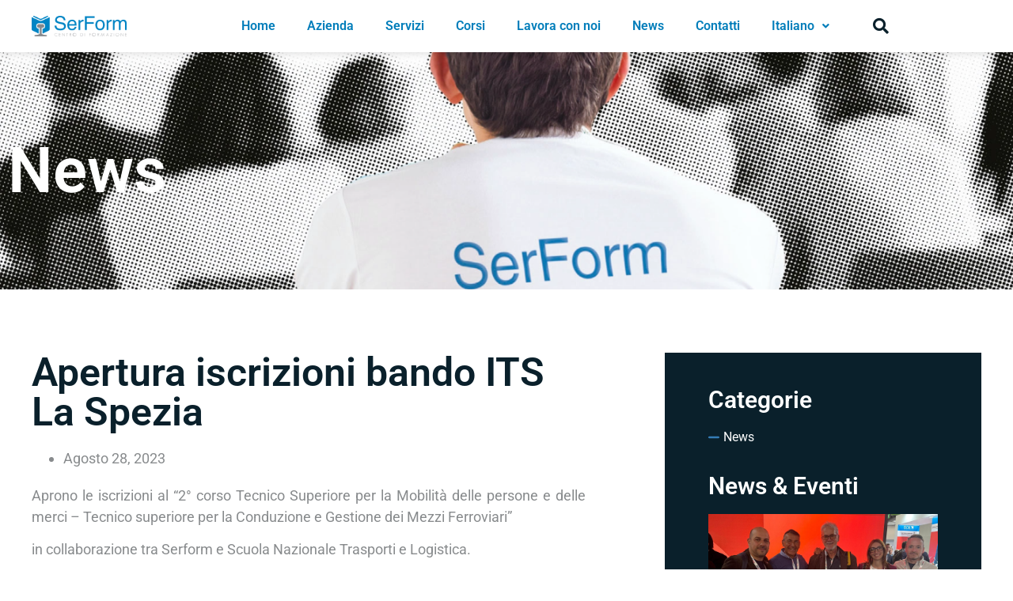

--- FILE ---
content_type: text/html; charset=UTF-8
request_url: https://www.serform.eu/apertura-iscrizioni-bando-its-la-spezia/
body_size: 13102
content:

<!DOCTYPE html>
<html lang="it-IT">
<head>
	<meta charset="UTF-8" />
	<meta name="viewport" content="width=device-width, initial-scale=1" />
	<link rel="profile" href="https://gmpg.org/xfn/11" />
	<link rel="pingback" href="https://www.serform.eu/xmlrpc.php" />
	<title>Apertura iscrizioni bando ITS La Spezia &#8211; Serform</title>
<meta name='robots' content='max-image-preview:large' />
	<style>img:is([sizes="auto" i], [sizes^="auto," i]) { contain-intrinsic-size: 3000px 1500px }</style>
	<link rel="alternate" hreflang="it" href="https://www.serform.eu/apertura-iscrizioni-bando-its-la-spezia/" />
<link rel="alternate" hreflang="x-default" href="https://www.serform.eu/apertura-iscrizioni-bando-its-la-spezia/" />
<link rel="alternate" type="application/rss+xml" title="Serform &raquo; Feed" href="https://www.serform.eu/feed/" />
<link rel="alternate" type="application/rss+xml" title="Serform &raquo; Feed dei commenti" href="https://www.serform.eu/comments/feed/" />
<script>
window._wpemojiSettings = {"baseUrl":"https:\/\/s.w.org\/images\/core\/emoji\/16.0.1\/72x72\/","ext":".png","svgUrl":"https:\/\/s.w.org\/images\/core\/emoji\/16.0.1\/svg\/","svgExt":".svg","source":{"concatemoji":"https:\/\/www.serform.eu\/wp-includes\/js\/wp-emoji-release.min.js?ver=c8bf421ae53b48e059f5a76f1396351e"}};
/*! This file is auto-generated */
!function(s,n){var o,i,e;function c(e){try{var t={supportTests:e,timestamp:(new Date).valueOf()};sessionStorage.setItem(o,JSON.stringify(t))}catch(e){}}function p(e,t,n){e.clearRect(0,0,e.canvas.width,e.canvas.height),e.fillText(t,0,0);var t=new Uint32Array(e.getImageData(0,0,e.canvas.width,e.canvas.height).data),a=(e.clearRect(0,0,e.canvas.width,e.canvas.height),e.fillText(n,0,0),new Uint32Array(e.getImageData(0,0,e.canvas.width,e.canvas.height).data));return t.every(function(e,t){return e===a[t]})}function u(e,t){e.clearRect(0,0,e.canvas.width,e.canvas.height),e.fillText(t,0,0);for(var n=e.getImageData(16,16,1,1),a=0;a<n.data.length;a++)if(0!==n.data[a])return!1;return!0}function f(e,t,n,a){switch(t){case"flag":return n(e,"\ud83c\udff3\ufe0f\u200d\u26a7\ufe0f","\ud83c\udff3\ufe0f\u200b\u26a7\ufe0f")?!1:!n(e,"\ud83c\udde8\ud83c\uddf6","\ud83c\udde8\u200b\ud83c\uddf6")&&!n(e,"\ud83c\udff4\udb40\udc67\udb40\udc62\udb40\udc65\udb40\udc6e\udb40\udc67\udb40\udc7f","\ud83c\udff4\u200b\udb40\udc67\u200b\udb40\udc62\u200b\udb40\udc65\u200b\udb40\udc6e\u200b\udb40\udc67\u200b\udb40\udc7f");case"emoji":return!a(e,"\ud83e\udedf")}return!1}function g(e,t,n,a){var r="undefined"!=typeof WorkerGlobalScope&&self instanceof WorkerGlobalScope?new OffscreenCanvas(300,150):s.createElement("canvas"),o=r.getContext("2d",{willReadFrequently:!0}),i=(o.textBaseline="top",o.font="600 32px Arial",{});return e.forEach(function(e){i[e]=t(o,e,n,a)}),i}function t(e){var t=s.createElement("script");t.src=e,t.defer=!0,s.head.appendChild(t)}"undefined"!=typeof Promise&&(o="wpEmojiSettingsSupports",i=["flag","emoji"],n.supports={everything:!0,everythingExceptFlag:!0},e=new Promise(function(e){s.addEventListener("DOMContentLoaded",e,{once:!0})}),new Promise(function(t){var n=function(){try{var e=JSON.parse(sessionStorage.getItem(o));if("object"==typeof e&&"number"==typeof e.timestamp&&(new Date).valueOf()<e.timestamp+604800&&"object"==typeof e.supportTests)return e.supportTests}catch(e){}return null}();if(!n){if("undefined"!=typeof Worker&&"undefined"!=typeof OffscreenCanvas&&"undefined"!=typeof URL&&URL.createObjectURL&&"undefined"!=typeof Blob)try{var e="postMessage("+g.toString()+"("+[JSON.stringify(i),f.toString(),p.toString(),u.toString()].join(",")+"));",a=new Blob([e],{type:"text/javascript"}),r=new Worker(URL.createObjectURL(a),{name:"wpTestEmojiSupports"});return void(r.onmessage=function(e){c(n=e.data),r.terminate(),t(n)})}catch(e){}c(n=g(i,f,p,u))}t(n)}).then(function(e){for(var t in e)n.supports[t]=e[t],n.supports.everything=n.supports.everything&&n.supports[t],"flag"!==t&&(n.supports.everythingExceptFlag=n.supports.everythingExceptFlag&&n.supports[t]);n.supports.everythingExceptFlag=n.supports.everythingExceptFlag&&!n.supports.flag,n.DOMReady=!1,n.readyCallback=function(){n.DOMReady=!0}}).then(function(){return e}).then(function(){var e;n.supports.everything||(n.readyCallback(),(e=n.source||{}).concatemoji?t(e.concatemoji):e.wpemoji&&e.twemoji&&(t(e.twemoji),t(e.wpemoji)))}))}((window,document),window._wpemojiSettings);
</script>
<link rel='stylesheet' id='hfe-widgets-style-css' href='https://www.serform.eu/wp-content/plugins/header-footer-elementor/inc/widgets-css/frontend.css?ver=2.3.1' media='all' />
<link rel='stylesheet' id='pa-frontend-css' href='https://www.serform.eu/wp-content/uploads/premium-addons-elementor/pa-frontend-6352b51e0.min.css?ver=1766959701' media='all' />
<style id='wp-emoji-styles-inline-css'>

	img.wp-smiley, img.emoji {
		display: inline !important;
		border: none !important;
		box-shadow: none !important;
		height: 1em !important;
		width: 1em !important;
		margin: 0 0.07em !important;
		vertical-align: -0.1em !important;
		background: none !important;
		padding: 0 !important;
	}
</style>
<style id='global-styles-inline-css'>
:root{--wp--preset--aspect-ratio--square: 1;--wp--preset--aspect-ratio--4-3: 4/3;--wp--preset--aspect-ratio--3-4: 3/4;--wp--preset--aspect-ratio--3-2: 3/2;--wp--preset--aspect-ratio--2-3: 2/3;--wp--preset--aspect-ratio--16-9: 16/9;--wp--preset--aspect-ratio--9-16: 9/16;--wp--preset--color--black: #000000;--wp--preset--color--cyan-bluish-gray: #abb8c3;--wp--preset--color--white: #ffffff;--wp--preset--color--pale-pink: #f78da7;--wp--preset--color--vivid-red: #cf2e2e;--wp--preset--color--luminous-vivid-orange: #ff6900;--wp--preset--color--luminous-vivid-amber: #fcb900;--wp--preset--color--light-green-cyan: #7bdcb5;--wp--preset--color--vivid-green-cyan: #00d084;--wp--preset--color--pale-cyan-blue: #8ed1fc;--wp--preset--color--vivid-cyan-blue: #0693e3;--wp--preset--color--vivid-purple: #9b51e0;--wp--preset--gradient--vivid-cyan-blue-to-vivid-purple: linear-gradient(135deg,rgba(6,147,227,1) 0%,rgb(155,81,224) 100%);--wp--preset--gradient--light-green-cyan-to-vivid-green-cyan: linear-gradient(135deg,rgb(122,220,180) 0%,rgb(0,208,130) 100%);--wp--preset--gradient--luminous-vivid-amber-to-luminous-vivid-orange: linear-gradient(135deg,rgba(252,185,0,1) 0%,rgba(255,105,0,1) 100%);--wp--preset--gradient--luminous-vivid-orange-to-vivid-red: linear-gradient(135deg,rgba(255,105,0,1) 0%,rgb(207,46,46) 100%);--wp--preset--gradient--very-light-gray-to-cyan-bluish-gray: linear-gradient(135deg,rgb(238,238,238) 0%,rgb(169,184,195) 100%);--wp--preset--gradient--cool-to-warm-spectrum: linear-gradient(135deg,rgb(74,234,220) 0%,rgb(151,120,209) 20%,rgb(207,42,186) 40%,rgb(238,44,130) 60%,rgb(251,105,98) 80%,rgb(254,248,76) 100%);--wp--preset--gradient--blush-light-purple: linear-gradient(135deg,rgb(255,206,236) 0%,rgb(152,150,240) 100%);--wp--preset--gradient--blush-bordeaux: linear-gradient(135deg,rgb(254,205,165) 0%,rgb(254,45,45) 50%,rgb(107,0,62) 100%);--wp--preset--gradient--luminous-dusk: linear-gradient(135deg,rgb(255,203,112) 0%,rgb(199,81,192) 50%,rgb(65,88,208) 100%);--wp--preset--gradient--pale-ocean: linear-gradient(135deg,rgb(255,245,203) 0%,rgb(182,227,212) 50%,rgb(51,167,181) 100%);--wp--preset--gradient--electric-grass: linear-gradient(135deg,rgb(202,248,128) 0%,rgb(113,206,126) 100%);--wp--preset--gradient--midnight: linear-gradient(135deg,rgb(2,3,129) 0%,rgb(40,116,252) 100%);--wp--preset--font-size--small: 13px;--wp--preset--font-size--medium: 20px;--wp--preset--font-size--large: 36px;--wp--preset--font-size--x-large: 42px;--wp--preset--spacing--20: 0.44rem;--wp--preset--spacing--30: 0.67rem;--wp--preset--spacing--40: 1rem;--wp--preset--spacing--50: 1.5rem;--wp--preset--spacing--60: 2.25rem;--wp--preset--spacing--70: 3.38rem;--wp--preset--spacing--80: 5.06rem;--wp--preset--shadow--natural: 6px 6px 9px rgba(0, 0, 0, 0.2);--wp--preset--shadow--deep: 12px 12px 50px rgba(0, 0, 0, 0.4);--wp--preset--shadow--sharp: 6px 6px 0px rgba(0, 0, 0, 0.2);--wp--preset--shadow--outlined: 6px 6px 0px -3px rgba(255, 255, 255, 1), 6px 6px rgba(0, 0, 0, 1);--wp--preset--shadow--crisp: 6px 6px 0px rgba(0, 0, 0, 1);}:root { --wp--style--global--content-size: 800px;--wp--style--global--wide-size: 1200px; }:where(body) { margin: 0; }.wp-site-blocks > .alignleft { float: left; margin-right: 2em; }.wp-site-blocks > .alignright { float: right; margin-left: 2em; }.wp-site-blocks > .aligncenter { justify-content: center; margin-left: auto; margin-right: auto; }:where(.wp-site-blocks) > * { margin-block-start: 24px; margin-block-end: 0; }:where(.wp-site-blocks) > :first-child { margin-block-start: 0; }:where(.wp-site-blocks) > :last-child { margin-block-end: 0; }:root { --wp--style--block-gap: 24px; }:root :where(.is-layout-flow) > :first-child{margin-block-start: 0;}:root :where(.is-layout-flow) > :last-child{margin-block-end: 0;}:root :where(.is-layout-flow) > *{margin-block-start: 24px;margin-block-end: 0;}:root :where(.is-layout-constrained) > :first-child{margin-block-start: 0;}:root :where(.is-layout-constrained) > :last-child{margin-block-end: 0;}:root :where(.is-layout-constrained) > *{margin-block-start: 24px;margin-block-end: 0;}:root :where(.is-layout-flex){gap: 24px;}:root :where(.is-layout-grid){gap: 24px;}.is-layout-flow > .alignleft{float: left;margin-inline-start: 0;margin-inline-end: 2em;}.is-layout-flow > .alignright{float: right;margin-inline-start: 2em;margin-inline-end: 0;}.is-layout-flow > .aligncenter{margin-left: auto !important;margin-right: auto !important;}.is-layout-constrained > .alignleft{float: left;margin-inline-start: 0;margin-inline-end: 2em;}.is-layout-constrained > .alignright{float: right;margin-inline-start: 2em;margin-inline-end: 0;}.is-layout-constrained > .aligncenter{margin-left: auto !important;margin-right: auto !important;}.is-layout-constrained > :where(:not(.alignleft):not(.alignright):not(.alignfull)){max-width: var(--wp--style--global--content-size);margin-left: auto !important;margin-right: auto !important;}.is-layout-constrained > .alignwide{max-width: var(--wp--style--global--wide-size);}body .is-layout-flex{display: flex;}.is-layout-flex{flex-wrap: wrap;align-items: center;}.is-layout-flex > :is(*, div){margin: 0;}body .is-layout-grid{display: grid;}.is-layout-grid > :is(*, div){margin: 0;}body{padding-top: 0px;padding-right: 0px;padding-bottom: 0px;padding-left: 0px;}a:where(:not(.wp-element-button)){text-decoration: underline;}:root :where(.wp-element-button, .wp-block-button__link){background-color: #32373c;border-width: 0;color: #fff;font-family: inherit;font-size: inherit;line-height: inherit;padding: calc(0.667em + 2px) calc(1.333em + 2px);text-decoration: none;}.has-black-color{color: var(--wp--preset--color--black) !important;}.has-cyan-bluish-gray-color{color: var(--wp--preset--color--cyan-bluish-gray) !important;}.has-white-color{color: var(--wp--preset--color--white) !important;}.has-pale-pink-color{color: var(--wp--preset--color--pale-pink) !important;}.has-vivid-red-color{color: var(--wp--preset--color--vivid-red) !important;}.has-luminous-vivid-orange-color{color: var(--wp--preset--color--luminous-vivid-orange) !important;}.has-luminous-vivid-amber-color{color: var(--wp--preset--color--luminous-vivid-amber) !important;}.has-light-green-cyan-color{color: var(--wp--preset--color--light-green-cyan) !important;}.has-vivid-green-cyan-color{color: var(--wp--preset--color--vivid-green-cyan) !important;}.has-pale-cyan-blue-color{color: var(--wp--preset--color--pale-cyan-blue) !important;}.has-vivid-cyan-blue-color{color: var(--wp--preset--color--vivid-cyan-blue) !important;}.has-vivid-purple-color{color: var(--wp--preset--color--vivid-purple) !important;}.has-black-background-color{background-color: var(--wp--preset--color--black) !important;}.has-cyan-bluish-gray-background-color{background-color: var(--wp--preset--color--cyan-bluish-gray) !important;}.has-white-background-color{background-color: var(--wp--preset--color--white) !important;}.has-pale-pink-background-color{background-color: var(--wp--preset--color--pale-pink) !important;}.has-vivid-red-background-color{background-color: var(--wp--preset--color--vivid-red) !important;}.has-luminous-vivid-orange-background-color{background-color: var(--wp--preset--color--luminous-vivid-orange) !important;}.has-luminous-vivid-amber-background-color{background-color: var(--wp--preset--color--luminous-vivid-amber) !important;}.has-light-green-cyan-background-color{background-color: var(--wp--preset--color--light-green-cyan) !important;}.has-vivid-green-cyan-background-color{background-color: var(--wp--preset--color--vivid-green-cyan) !important;}.has-pale-cyan-blue-background-color{background-color: var(--wp--preset--color--pale-cyan-blue) !important;}.has-vivid-cyan-blue-background-color{background-color: var(--wp--preset--color--vivid-cyan-blue) !important;}.has-vivid-purple-background-color{background-color: var(--wp--preset--color--vivid-purple) !important;}.has-black-border-color{border-color: var(--wp--preset--color--black) !important;}.has-cyan-bluish-gray-border-color{border-color: var(--wp--preset--color--cyan-bluish-gray) !important;}.has-white-border-color{border-color: var(--wp--preset--color--white) !important;}.has-pale-pink-border-color{border-color: var(--wp--preset--color--pale-pink) !important;}.has-vivid-red-border-color{border-color: var(--wp--preset--color--vivid-red) !important;}.has-luminous-vivid-orange-border-color{border-color: var(--wp--preset--color--luminous-vivid-orange) !important;}.has-luminous-vivid-amber-border-color{border-color: var(--wp--preset--color--luminous-vivid-amber) !important;}.has-light-green-cyan-border-color{border-color: var(--wp--preset--color--light-green-cyan) !important;}.has-vivid-green-cyan-border-color{border-color: var(--wp--preset--color--vivid-green-cyan) !important;}.has-pale-cyan-blue-border-color{border-color: var(--wp--preset--color--pale-cyan-blue) !important;}.has-vivid-cyan-blue-border-color{border-color: var(--wp--preset--color--vivid-cyan-blue) !important;}.has-vivid-purple-border-color{border-color: var(--wp--preset--color--vivid-purple) !important;}.has-vivid-cyan-blue-to-vivid-purple-gradient-background{background: var(--wp--preset--gradient--vivid-cyan-blue-to-vivid-purple) !important;}.has-light-green-cyan-to-vivid-green-cyan-gradient-background{background: var(--wp--preset--gradient--light-green-cyan-to-vivid-green-cyan) !important;}.has-luminous-vivid-amber-to-luminous-vivid-orange-gradient-background{background: var(--wp--preset--gradient--luminous-vivid-amber-to-luminous-vivid-orange) !important;}.has-luminous-vivid-orange-to-vivid-red-gradient-background{background: var(--wp--preset--gradient--luminous-vivid-orange-to-vivid-red) !important;}.has-very-light-gray-to-cyan-bluish-gray-gradient-background{background: var(--wp--preset--gradient--very-light-gray-to-cyan-bluish-gray) !important;}.has-cool-to-warm-spectrum-gradient-background{background: var(--wp--preset--gradient--cool-to-warm-spectrum) !important;}.has-blush-light-purple-gradient-background{background: var(--wp--preset--gradient--blush-light-purple) !important;}.has-blush-bordeaux-gradient-background{background: var(--wp--preset--gradient--blush-bordeaux) !important;}.has-luminous-dusk-gradient-background{background: var(--wp--preset--gradient--luminous-dusk) !important;}.has-pale-ocean-gradient-background{background: var(--wp--preset--gradient--pale-ocean) !important;}.has-electric-grass-gradient-background{background: var(--wp--preset--gradient--electric-grass) !important;}.has-midnight-gradient-background{background: var(--wp--preset--gradient--midnight) !important;}.has-small-font-size{font-size: var(--wp--preset--font-size--small) !important;}.has-medium-font-size{font-size: var(--wp--preset--font-size--medium) !important;}.has-large-font-size{font-size: var(--wp--preset--font-size--large) !important;}.has-x-large-font-size{font-size: var(--wp--preset--font-size--x-large) !important;}
:root :where(.wp-block-pullquote){font-size: 1.5em;line-height: 1.6;}
</style>
<link rel='stylesheet' id='wpml-legacy-horizontal-list-0-css' href='https://www.serform.eu/wp-content/plugins/sitepress-multilingual-cms/templates/language-switchers/legacy-list-horizontal/style.min.css?ver=1' media='all' />
<link rel='stylesheet' id='wpml-menu-item-0-css' href='https://www.serform.eu/wp-content/plugins/sitepress-multilingual-cms/templates/language-switchers/menu-item/style.min.css?ver=1' media='all' />
<link rel='stylesheet' id='hfe-style-css' href='https://www.serform.eu/wp-content/plugins/header-footer-elementor/assets/css/header-footer-elementor.css?ver=2.3.1' media='all' />
<link rel='stylesheet' id='elementor-icons-css' href='https://www.serform.eu/wp-content/plugins/elementor/assets/lib/eicons/css/elementor-icons.min.css?ver=5.40.0' media='all' />
<link rel='stylesheet' id='elementor-frontend-css' href='https://www.serform.eu/wp-content/plugins/elementor/assets/css/frontend.min.css?ver=3.29.1' media='all' />
<link rel='stylesheet' id='elementor-post-5-css' href='https://www.serform.eu/wp-content/uploads/elementor/css/post-5.css?ver=1748430310' media='all' />
<link rel='stylesheet' id='widget-heading-css' href='https://www.serform.eu/wp-content/plugins/elementor/assets/css/widget-heading.min.css?ver=3.29.1' media='all' />
<link rel='stylesheet' id='widget-image-css' href='https://www.serform.eu/wp-content/plugins/elementor/assets/css/widget-image.min.css?ver=3.29.1' media='all' />
<link rel='stylesheet' id='widget-icon-list-css' href='https://www.serform.eu/wp-content/plugins/elementor/assets/css/widget-icon-list.min.css?ver=3.29.1' media='all' />
<link rel='stylesheet' id='font-awesome-5-all-css' href='https://www.serform.eu/wp-content/plugins/elementor/assets/lib/font-awesome/css/all.min.css?ver=4.11.11' media='all' />
<link rel='stylesheet' id='pa-slick-css' href='https://www.serform.eu/wp-content/plugins/premium-addons-for-elementor/assets/frontend/min-css/slick.min.css?ver=4.11.11' media='all' />
<link rel='stylesheet' id='elementor-post-2660-css' href='https://www.serform.eu/wp-content/uploads/elementor/css/post-2660.css?ver=1748492365' media='all' />
<link rel='stylesheet' id='elementor-post-34-css' href='https://www.serform.eu/wp-content/uploads/elementor/css/post-34.css?ver=1748430314' media='all' />
<link rel='stylesheet' id='elementor-post-257-css' href='https://www.serform.eu/wp-content/uploads/elementor/css/post-257.css?ver=1748430314' media='all' />
<link rel='stylesheet' id='hello-elementor-css' href='https://www.serform.eu/wp-content/themes/hello-elementor/style.min.css?ver=3.4.3' media='all' />
<link rel='stylesheet' id='hello-elementor-theme-style-css' href='https://www.serform.eu/wp-content/themes/hello-elementor/theme.min.css?ver=3.4.3' media='all' />
<link rel='stylesheet' id='hello-elementor-header-footer-css' href='https://www.serform.eu/wp-content/themes/hello-elementor/header-footer.min.css?ver=3.4.3' media='all' />
<link rel='stylesheet' id='hfe-elementor-icons-css' href='https://www.serform.eu/wp-content/plugins/elementor/assets/lib/eicons/css/elementor-icons.min.css?ver=5.34.0' media='all' />
<link rel='stylesheet' id='hfe-icons-list-css' href='https://www.serform.eu/wp-content/plugins/elementor/assets/css/widget-icon-list.min.css?ver=3.24.3' media='all' />
<link rel='stylesheet' id='hfe-social-icons-css' href='https://www.serform.eu/wp-content/plugins/elementor/assets/css/widget-social-icons.min.css?ver=3.24.0' media='all' />
<link rel='stylesheet' id='hfe-social-share-icons-brands-css' href='https://www.serform.eu/wp-content/plugins/elementor/assets/lib/font-awesome/css/brands.css?ver=5.15.3' media='all' />
<link rel='stylesheet' id='hfe-social-share-icons-fontawesome-css' href='https://www.serform.eu/wp-content/plugins/elementor/assets/lib/font-awesome/css/fontawesome.css?ver=5.15.3' media='all' />
<link rel='stylesheet' id='hfe-nav-menu-icons-css' href='https://www.serform.eu/wp-content/plugins/elementor/assets/lib/font-awesome/css/solid.css?ver=5.15.3' media='all' />
<link rel='stylesheet' id='hello-elementor-child-style-css' href='https://www.serform.eu/wp-content/themes/hello-theme-child-master/style.css?ver=2.0.0' media='all' />
<link rel='stylesheet' id='ekit-widget-styles-css' href='https://www.serform.eu/wp-content/plugins/elementskit-lite/widgets/init/assets/css/widget-styles.css?ver=3.5.2' media='all' />
<link rel='stylesheet' id='ekit-responsive-css' href='https://www.serform.eu/wp-content/plugins/elementskit-lite/widgets/init/assets/css/responsive.css?ver=3.5.2' media='all' />
<link rel='stylesheet' id='eael-general-css' href='https://www.serform.eu/wp-content/plugins/essential-addons-for-elementor-lite/assets/front-end/css/view/general.min.css?ver=6.1.15' media='all' />
<link rel='stylesheet' id='elementor-gf-local-roboto-css' href='https://www.serform.eu/wp-content/uploads/elementor/google-fonts/css/roboto.css?ver=1743171545' media='all' />
<link rel='stylesheet' id='elementor-gf-local-robotoslab-css' href='https://www.serform.eu/wp-content/uploads/elementor/google-fonts/css/robotoslab.css?ver=1743171551' media='all' />
<link rel='stylesheet' id='elementor-icons-shared-0-css' href='https://www.serform.eu/wp-content/plugins/elementor/assets/lib/font-awesome/css/fontawesome.min.css?ver=5.15.3' media='all' />
<link rel='stylesheet' id='elementor-icons-fa-brands-css' href='https://www.serform.eu/wp-content/plugins/elementor/assets/lib/font-awesome/css/brands.min.css?ver=5.15.3' media='all' />
<link rel='stylesheet' id='elementor-icons-ekiticons-css' href='https://www.serform.eu/wp-content/plugins/elementskit-lite/modules/elementskit-icon-pack/assets/css/ekiticons.css?ver=3.5.2' media='all' />
<link rel='stylesheet' id='elementor-icons-fa-solid-css' href='https://www.serform.eu/wp-content/plugins/elementor/assets/lib/font-awesome/css/solid.min.css?ver=5.15.3' media='all' />
<link rel='stylesheet' id='elementor-icons-fa-regular-css' href='https://www.serform.eu/wp-content/plugins/elementor/assets/lib/font-awesome/css/regular.min.css?ver=5.15.3' media='all' />
<script src="https://www.serform.eu/wp-includes/js/jquery/jquery.min.js?ver=3.7.1" id="jquery-core-js"></script>
<script src="https://www.serform.eu/wp-includes/js/jquery/jquery-migrate.min.js?ver=3.4.1" id="jquery-migrate-js"></script>
<script id="jquery-js-after">
!function($){"use strict";$(document).ready(function(){$(this).scrollTop()>100&&$(".hfe-scroll-to-top-wrap").removeClass("hfe-scroll-to-top-hide"),$(window).scroll(function(){$(this).scrollTop()<100?$(".hfe-scroll-to-top-wrap").fadeOut(300):$(".hfe-scroll-to-top-wrap").fadeIn(300)}),$(".hfe-scroll-to-top-wrap").on("click",function(){$("html, body").animate({scrollTop:0},300);return!1})})}(jQuery);
</script>
<script id="wpm-6310-ajax-script-js-extra">
var my_ajax_object = {"ajax_url":"https:\/\/www.serform.eu\/wp-admin\/admin-ajax.php"};
</script>
<script src="https://www.serform.eu/wp-content/plugins/team-showcase-supreme/assets/js/ajaxdata.js?ver=c8bf421ae53b48e059f5a76f1396351e" id="wpm-6310-ajax-script-js"></script>
<link rel="https://api.w.org/" href="https://www.serform.eu/wp-json/" /><link rel="alternate" title="JSON" type="application/json" href="https://www.serform.eu/wp-json/wp/v2/posts/2660" /><link rel="EditURI" type="application/rsd+xml" title="RSD" href="https://www.serform.eu/xmlrpc.php?rsd" />
<link rel="canonical" href="https://www.serform.eu/apertura-iscrizioni-bando-its-la-spezia/" />
<link rel="alternate" title="oEmbed (JSON)" type="application/json+oembed" href="https://www.serform.eu/wp-json/oembed/1.0/embed?url=https%3A%2F%2Fwww.serform.eu%2Fapertura-iscrizioni-bando-its-la-spezia%2F" />
<link rel="alternate" title="oEmbed (XML)" type="text/xml+oembed" href="https://www.serform.eu/wp-json/oembed/1.0/embed?url=https%3A%2F%2Fwww.serform.eu%2Fapertura-iscrizioni-bando-its-la-spezia%2F&#038;format=xml" />
<meta name="generator" content="WPML ver:4.7.5 stt:1,27;" />
<meta name="generator" content="Elementor 3.29.1; features: additional_custom_breakpoints, e_local_google_fonts; settings: css_print_method-external, google_font-enabled, font_display-auto">
			<style>
				.e-con.e-parent:nth-of-type(n+4):not(.e-lazyloaded):not(.e-no-lazyload),
				.e-con.e-parent:nth-of-type(n+4):not(.e-lazyloaded):not(.e-no-lazyload) * {
					background-image: none !important;
				}
				@media screen and (max-height: 1024px) {
					.e-con.e-parent:nth-of-type(n+3):not(.e-lazyloaded):not(.e-no-lazyload),
					.e-con.e-parent:nth-of-type(n+3):not(.e-lazyloaded):not(.e-no-lazyload) * {
						background-image: none !important;
					}
				}
				@media screen and (max-height: 640px) {
					.e-con.e-parent:nth-of-type(n+2):not(.e-lazyloaded):not(.e-no-lazyload),
					.e-con.e-parent:nth-of-type(n+2):not(.e-lazyloaded):not(.e-no-lazyload) * {
						background-image: none !important;
					}
				}
			</style>
			<link rel="icon" href="https://www.serform.eu/wp-content/uploads/2022/03/cropped-logo-serform-32x32.png" sizes="32x32" />
<link rel="icon" href="https://www.serform.eu/wp-content/uploads/2022/03/cropped-logo-serform-192x192.png" sizes="192x192" />
<link rel="apple-touch-icon" href="https://www.serform.eu/wp-content/uploads/2022/03/cropped-logo-serform-180x180.png" />
<meta name="msapplication-TileImage" content="https://www.serform.eu/wp-content/uploads/2022/03/cropped-logo-serform-270x270.png" />
</head>

<body data-rsssl=1 class="wp-singular post-template post-template-elementor_header_footer single single-post postid-2660 single-format-standard wp-embed-responsive wp-theme-hello-elementor wp-child-theme-hello-theme-child-master ehf-header ehf-footer ehf-template-hello-elementor ehf-stylesheet-hello-theme-child-master hello-elementor-default elementor-default elementor-template-full-width elementor-kit-5 elementor-page elementor-page-2660">
<div id="page" class="hfeed site">

		<header id="masthead" itemscope="itemscope" itemtype="https://schema.org/WPHeader">
			<p class="main-title bhf-hidden" itemprop="headline"><a href="https://www.serform.eu" title="Serform" rel="home">Serform</a></p>
					<div data-elementor-type="wp-post" data-elementor-id="34" class="elementor elementor-34">
						<section class="elementor-section elementor-top-section elementor-element elementor-element-ed4cefa elementor-section-full_width elementor-hidden-tablet elementor-hidden-mobile elementor-section-height-default elementor-section-height-default" data-id="ed4cefa" data-element_type="section" id="header-menu">
						<div class="elementor-container elementor-column-gap-default">
					<div class="elementor-column elementor-col-25 elementor-top-column elementor-element elementor-element-781c534" data-id="781c534" data-element_type="column">
			<div class="elementor-widget-wrap elementor-element-populated">
						<div class="elementor-element elementor-element-a7af31b elementor-widget elementor-widget-image" data-id="a7af31b" data-element_type="widget" data-widget_type="image.default">
				<div class="elementor-widget-container">
																<a href="/">
							<img width="168" height="37" src="https://www.serform.eu/wp-content/uploads/2022/02/logo-serform.png" class="attachment-full size-full wp-image-1739" alt="serform" />								</a>
															</div>
				</div>
					</div>
		</div>
				<div class="elementor-column elementor-col-25 elementor-top-column elementor-element elementor-element-4bb69bb" data-id="4bb69bb" data-element_type="column">
			<div class="elementor-widget-wrap elementor-element-populated">
						<div class="elementor-element elementor-element-7d803de hfe-nav-menu__align-right hfe-submenu-icon-arrow hfe-submenu-animation-none hfe-link-redirect-child hfe-nav-menu__breakpoint-tablet elementor-widget elementor-widget-navigation-menu" data-id="7d803de" data-element_type="widget" data-settings="{&quot;padding_horizontal_menu_item&quot;:{&quot;unit&quot;:&quot;px&quot;,&quot;size&quot;:20,&quot;sizes&quot;:[]},&quot;padding_horizontal_menu_item_tablet&quot;:{&quot;unit&quot;:&quot;px&quot;,&quot;size&quot;:&quot;&quot;,&quot;sizes&quot;:[]},&quot;padding_horizontal_menu_item_mobile&quot;:{&quot;unit&quot;:&quot;px&quot;,&quot;size&quot;:&quot;&quot;,&quot;sizes&quot;:[]},&quot;padding_vertical_menu_item&quot;:{&quot;unit&quot;:&quot;px&quot;,&quot;size&quot;:15,&quot;sizes&quot;:[]},&quot;padding_vertical_menu_item_tablet&quot;:{&quot;unit&quot;:&quot;px&quot;,&quot;size&quot;:&quot;&quot;,&quot;sizes&quot;:[]},&quot;padding_vertical_menu_item_mobile&quot;:{&quot;unit&quot;:&quot;px&quot;,&quot;size&quot;:&quot;&quot;,&quot;sizes&quot;:[]},&quot;menu_space_between&quot;:{&quot;unit&quot;:&quot;px&quot;,&quot;size&quot;:&quot;&quot;,&quot;sizes&quot;:[]},&quot;menu_space_between_tablet&quot;:{&quot;unit&quot;:&quot;px&quot;,&quot;size&quot;:&quot;&quot;,&quot;sizes&quot;:[]},&quot;menu_space_between_mobile&quot;:{&quot;unit&quot;:&quot;px&quot;,&quot;size&quot;:&quot;&quot;,&quot;sizes&quot;:[]},&quot;menu_row_space&quot;:{&quot;unit&quot;:&quot;px&quot;,&quot;size&quot;:&quot;&quot;,&quot;sizes&quot;:[]},&quot;menu_row_space_tablet&quot;:{&quot;unit&quot;:&quot;px&quot;,&quot;size&quot;:&quot;&quot;,&quot;sizes&quot;:[]},&quot;menu_row_space_mobile&quot;:{&quot;unit&quot;:&quot;px&quot;,&quot;size&quot;:&quot;&quot;,&quot;sizes&quot;:[]},&quot;dropdown_border_radius&quot;:{&quot;unit&quot;:&quot;px&quot;,&quot;top&quot;:&quot;&quot;,&quot;right&quot;:&quot;&quot;,&quot;bottom&quot;:&quot;&quot;,&quot;left&quot;:&quot;&quot;,&quot;isLinked&quot;:true},&quot;dropdown_border_radius_tablet&quot;:{&quot;unit&quot;:&quot;px&quot;,&quot;top&quot;:&quot;&quot;,&quot;right&quot;:&quot;&quot;,&quot;bottom&quot;:&quot;&quot;,&quot;left&quot;:&quot;&quot;,&quot;isLinked&quot;:true},&quot;dropdown_border_radius_mobile&quot;:{&quot;unit&quot;:&quot;px&quot;,&quot;top&quot;:&quot;&quot;,&quot;right&quot;:&quot;&quot;,&quot;bottom&quot;:&quot;&quot;,&quot;left&quot;:&quot;&quot;,&quot;isLinked&quot;:true},&quot;width_dropdown_item&quot;:{&quot;unit&quot;:&quot;px&quot;,&quot;size&quot;:&quot;220&quot;,&quot;sizes&quot;:[]},&quot;width_dropdown_item_tablet&quot;:{&quot;unit&quot;:&quot;px&quot;,&quot;size&quot;:&quot;&quot;,&quot;sizes&quot;:[]},&quot;width_dropdown_item_mobile&quot;:{&quot;unit&quot;:&quot;px&quot;,&quot;size&quot;:&quot;&quot;,&quot;sizes&quot;:[]},&quot;padding_horizontal_dropdown_item&quot;:{&quot;unit&quot;:&quot;px&quot;,&quot;size&quot;:&quot;&quot;,&quot;sizes&quot;:[]},&quot;padding_horizontal_dropdown_item_tablet&quot;:{&quot;unit&quot;:&quot;px&quot;,&quot;size&quot;:&quot;&quot;,&quot;sizes&quot;:[]},&quot;padding_horizontal_dropdown_item_mobile&quot;:{&quot;unit&quot;:&quot;px&quot;,&quot;size&quot;:&quot;&quot;,&quot;sizes&quot;:[]},&quot;padding_vertical_dropdown_item&quot;:{&quot;unit&quot;:&quot;px&quot;,&quot;size&quot;:15,&quot;sizes&quot;:[]},&quot;padding_vertical_dropdown_item_tablet&quot;:{&quot;unit&quot;:&quot;px&quot;,&quot;size&quot;:&quot;&quot;,&quot;sizes&quot;:[]},&quot;padding_vertical_dropdown_item_mobile&quot;:{&quot;unit&quot;:&quot;px&quot;,&quot;size&quot;:&quot;&quot;,&quot;sizes&quot;:[]},&quot;distance_from_menu&quot;:{&quot;unit&quot;:&quot;px&quot;,&quot;size&quot;:&quot;&quot;,&quot;sizes&quot;:[]},&quot;distance_from_menu_tablet&quot;:{&quot;unit&quot;:&quot;px&quot;,&quot;size&quot;:&quot;&quot;,&quot;sizes&quot;:[]},&quot;distance_from_menu_mobile&quot;:{&quot;unit&quot;:&quot;px&quot;,&quot;size&quot;:&quot;&quot;,&quot;sizes&quot;:[]},&quot;toggle_size&quot;:{&quot;unit&quot;:&quot;px&quot;,&quot;size&quot;:&quot;&quot;,&quot;sizes&quot;:[]},&quot;toggle_size_tablet&quot;:{&quot;unit&quot;:&quot;px&quot;,&quot;size&quot;:&quot;&quot;,&quot;sizes&quot;:[]},&quot;toggle_size_mobile&quot;:{&quot;unit&quot;:&quot;px&quot;,&quot;size&quot;:&quot;&quot;,&quot;sizes&quot;:[]},&quot;toggle_border_width&quot;:{&quot;unit&quot;:&quot;px&quot;,&quot;size&quot;:&quot;&quot;,&quot;sizes&quot;:[]},&quot;toggle_border_width_tablet&quot;:{&quot;unit&quot;:&quot;px&quot;,&quot;size&quot;:&quot;&quot;,&quot;sizes&quot;:[]},&quot;toggle_border_width_mobile&quot;:{&quot;unit&quot;:&quot;px&quot;,&quot;size&quot;:&quot;&quot;,&quot;sizes&quot;:[]},&quot;toggle_border_radius&quot;:{&quot;unit&quot;:&quot;px&quot;,&quot;size&quot;:&quot;&quot;,&quot;sizes&quot;:[]},&quot;toggle_border_radius_tablet&quot;:{&quot;unit&quot;:&quot;px&quot;,&quot;size&quot;:&quot;&quot;,&quot;sizes&quot;:[]},&quot;toggle_border_radius_mobile&quot;:{&quot;unit&quot;:&quot;px&quot;,&quot;size&quot;:&quot;&quot;,&quot;sizes&quot;:[]}}" data-widget_type="navigation-menu.default">
				<div class="elementor-widget-container">
								<div class="hfe-nav-menu hfe-layout-horizontal hfe-nav-menu-layout horizontal hfe-pointer__none" data-layout="horizontal">
				<div role="button" class="hfe-nav-menu__toggle elementor-clickable">
					<span class="screen-reader-text">Menu</span>
					<div class="hfe-nav-menu-icon">
						<i aria-hidden="true"  class="fas fa-align-justify"></i>					</div>
				</div>
				<nav class="hfe-nav-menu__layout-horizontal hfe-nav-menu__submenu-arrow" data-toggle-icon="&lt;i aria-hidden=&quot;true&quot; tabindex=&quot;0&quot; class=&quot;fas fa-align-justify&quot;&gt;&lt;/i&gt;" data-close-icon="&lt;i aria-hidden=&quot;true&quot; tabindex=&quot;0&quot; class=&quot;far fa-window-close&quot;&gt;&lt;/i&gt;" data-full-width="yes">
					<ul id="menu-1-7d803de" class="hfe-nav-menu"><li id="menu-item-10" class="menu-item menu-item-type-post_type menu-item-object-page menu-item-home parent hfe-creative-menu"><a href="https://www.serform.eu/" class = "hfe-menu-item">Home</a></li>
<li id="menu-item-21" class="menu-item menu-item-type-post_type menu-item-object-page parent hfe-creative-menu"><a href="https://www.serform.eu/azienda/" class = "hfe-menu-item">Azienda</a></li>
<li id="menu-item-22" class="menu-item menu-item-type-post_type menu-item-object-page parent hfe-creative-menu"><a href="https://www.serform.eu/servizi/" class = "hfe-menu-item">Servizi</a></li>
<li id="menu-item-23" class="menu-item menu-item-type-post_type menu-item-object-page parent hfe-creative-menu"><a href="https://www.serform.eu/corsi/" class = "hfe-menu-item">Corsi</a></li>
<li id="menu-item-31" class="menu-item menu-item-type-post_type menu-item-object-page parent hfe-creative-menu"><a href="https://www.serform.eu/lavora-con-noi/" class = "hfe-menu-item">Lavora con noi</a></li>
<li id="menu-item-32" class="menu-item menu-item-type-post_type menu-item-object-page parent hfe-creative-menu"><a href="https://www.serform.eu/elenco-news/" class = "hfe-menu-item">News</a></li>
<li id="menu-item-33" class="menu-item menu-item-type-post_type menu-item-object-page parent hfe-creative-menu"><a href="https://www.serform.eu/contatti/" class = "hfe-menu-item">Contatti</a></li>
<li id="menu-item-wpml-ls-3-it" class="menu-item wpml-ls-slot-3 wpml-ls-item wpml-ls-item-it wpml-ls-current-language wpml-ls-menu-item wpml-ls-first-item menu-item-type-wpml_ls_menu_item menu-item-object-wpml_ls_menu_item menu-item-has-children parent hfe-has-submenu hfe-creative-menu"><div class="hfe-has-submenu-container"><a title="Passa a Italiano" href="https://www.serform.eu/apertura-iscrizioni-bando-its-la-spezia/" class = "hfe-menu-item"><span class="wpml-ls-native" lang="it">Italiano</span><span class='hfe-menu-toggle sub-arrow hfe-menu-child-0'><i class='fa'></i></span></a></div>
<ul class="sub-menu">
	<li id="menu-item-wpml-ls-3-en" class="menu-item wpml-ls-slot-3 wpml-ls-item wpml-ls-item-en wpml-ls-menu-item wpml-ls-last-item menu-item-type-wpml_ls_menu_item menu-item-object-wpml_ls_menu_item hfe-creative-menu"><a title="Passa a English" href="https://www.serform.eu/en/" class = "hfe-sub-menu-item"><span class="wpml-ls-native" lang="en">English</span></a></li>
</ul>
</li>
</ul> 
				</nav>
			</div>
							</div>
				</div>
					</div>
		</div>
				<div class="elementor-column elementor-col-25 elementor-top-column elementor-element elementor-element-eb3413b" data-id="eb3413b" data-element_type="column">
			<div class="elementor-widget-wrap elementor-element-populated">
						<div class="elementor-element elementor-element-00b458f elementor-widget elementor-widget-elementskit-header-search" data-id="00b458f" data-element_type="widget" data-widget_type="elementskit-header-search.default">
				<div class="elementor-widget-container">
					<div class="ekit-wid-con" >        <a href="#ekit_modal-popup-00b458f" class="ekit_navsearch-button ekit-modal-popup" aria-label="navsearch-button">
            <i aria-hidden="true" class="fas fa-search"></i>        </a>
        <!-- language switcher strart -->
        <!-- xs modal -->
        <div class="zoom-anim-dialog mfp-hide ekit_modal-searchPanel" id="ekit_modal-popup-00b458f">
            <div class="ekit-search-panel">
            <!-- Polylang search - thanks to Alain Melsens -->
                <form role="search" method="get" class="ekit-search-group" action="https://www.serform.eu/">
                    <input type="search" class="ekit_search-field" aria-label="search-form" placeholder="Cosa stai cercando?" value="" name="s">
					<button type="submit" class="ekit_search-button" aria-label="search-button">
                        <i aria-hidden="true" class="fas fa-search"></i>                    </button>
                </form>
            </div>
        </div><!-- End xs modal -->
        <!-- end language switcher strart -->
        </div>				</div>
				</div>
					</div>
		</div>
				<div class="elementor-column elementor-col-25 elementor-top-column elementor-element elementor-element-6bcca2b" data-id="6bcca2b" data-element_type="column">
			<div class="elementor-widget-wrap">
							</div>
		</div>
					</div>
		</section>
				<section class="elementor-section elementor-top-section elementor-element elementor-element-318845f elementor-section-full_width elementor-hidden-desktop elementor-section-height-default elementor-section-height-default" data-id="318845f" data-element_type="section">
						<div class="elementor-container elementor-column-gap-default">
					<div class="elementor-column elementor-col-50 elementor-top-column elementor-element elementor-element-bb65802" data-id="bb65802" data-element_type="column">
			<div class="elementor-widget-wrap elementor-element-populated">
						<div class="elementor-element elementor-element-a1bf285 elementor-widget elementor-widget-image" data-id="a1bf285" data-element_type="widget" data-widget_type="image.default">
				<div class="elementor-widget-container">
															<img src="https://www.serform.eu/wp-content/uploads/2022/02/logo-serform.svg" class="attachment-full size-full wp-image-95" alt="" />															</div>
				</div>
					</div>
		</div>
				<div class="elementor-column elementor-col-50 elementor-top-column elementor-element elementor-element-815bd73" data-id="815bd73" data-element_type="column">
			<div class="elementor-widget-wrap elementor-element-populated">
						<div class="elementor-element elementor-element-7a8bc02 elementor-widget elementor-widget-ekit-nav-menu" data-id="7a8bc02" data-element_type="widget" data-widget_type="ekit-nav-menu.default">
				<div class="elementor-widget-container">
							<nav class="ekit-wid-con ekit_menu_responsive_tablet" 
			data-hamburger-icon="fas fa-align-justify" 
			data-hamburger-icon-type="icon" 
			data-responsive-breakpoint="1024">
			            <button class="elementskit-menu-hamburger elementskit-menu-toggler"  type="button" aria-label="hamburger-icon">
                <i aria-hidden="true" class="ekit-menu-icon fas fa-align-justify"></i>            </button>
            <div id="ekit-megamenu-main-menu" class="elementskit-menu-container elementskit-menu-offcanvas-elements elementskit-navbar-nav-default ekit-nav-menu-one-page-no ekit-nav-dropdown-hover"><ul id="menu-main-menu" class="elementskit-navbar-nav elementskit-menu-po-center submenu-click-on-icon"><li id="menu-item-10" class="menu-item menu-item-type-post_type menu-item-object-page menu-item-home menu-item-10 nav-item elementskit-mobile-builder-content" data-vertical-menu=750px><a href="https://www.serform.eu/" class="ekit-menu-nav-link">Home</a></li>
<li id="menu-item-21" class="menu-item menu-item-type-post_type menu-item-object-page menu-item-21 nav-item elementskit-mobile-builder-content" data-vertical-menu=750px><a href="https://www.serform.eu/azienda/" class="ekit-menu-nav-link">Azienda</a></li>
<li id="menu-item-22" class="menu-item menu-item-type-post_type menu-item-object-page menu-item-22 nav-item elementskit-mobile-builder-content" data-vertical-menu=750px><a href="https://www.serform.eu/servizi/" class="ekit-menu-nav-link">Servizi</a></li>
<li id="menu-item-23" class="menu-item menu-item-type-post_type menu-item-object-page menu-item-23 nav-item elementskit-mobile-builder-content" data-vertical-menu=750px><a href="https://www.serform.eu/corsi/" class="ekit-menu-nav-link">Corsi</a></li>
<li id="menu-item-31" class="menu-item menu-item-type-post_type menu-item-object-page menu-item-31 nav-item elementskit-mobile-builder-content" data-vertical-menu=750px><a href="https://www.serform.eu/lavora-con-noi/" class="ekit-menu-nav-link">Lavora con noi</a></li>
<li id="menu-item-32" class="menu-item menu-item-type-post_type menu-item-object-page menu-item-32 nav-item elementskit-mobile-builder-content" data-vertical-menu=750px><a href="https://www.serform.eu/elenco-news/" class="ekit-menu-nav-link">News</a></li>
<li id="menu-item-33" class="menu-item menu-item-type-post_type menu-item-object-page menu-item-33 nav-item elementskit-mobile-builder-content" data-vertical-menu=750px><a href="https://www.serform.eu/contatti/" class="ekit-menu-nav-link">Contatti</a></li>
<li id="menu-item-wpml-ls-3-it" class="menu-item wpml-ls-slot-3 wpml-ls-item wpml-ls-item-it wpml-ls-current-language wpml-ls-menu-item wpml-ls-first-item menu-item-type-wpml_ls_menu_item menu-item-object-wpml_ls_menu_item menu-item-has-children menu-item-wpml-ls-3-it nav-item elementskit-dropdown-has relative_position elementskit-dropdown-menu-default_width elementskit-mobile-builder-content" data-vertical-menu=750px><a title="Passa a Italiano" href="https://www.serform.eu/apertura-iscrizioni-bando-its-la-spezia/" class="ekit-menu-nav-link ekit-menu-dropdown-toggle"><span class="wpml-ls-native" lang="it">Italiano</span><i aria-hidden="true" class="icon icon-down-arrow1 elementskit-submenu-indicator"></i></a>
<ul class="elementskit-dropdown elementskit-submenu-panel">
	<li id="menu-item-wpml-ls-3-en" class="menu-item wpml-ls-slot-3 wpml-ls-item wpml-ls-item-en wpml-ls-menu-item wpml-ls-last-item menu-item-type-wpml_ls_menu_item menu-item-object-wpml_ls_menu_item menu-item-wpml-ls-3-en nav-item elementskit-mobile-builder-content" data-vertical-menu=750px><a title="Passa a English" href="https://www.serform.eu/en/" class="menu-item dropdown-item"><span class="wpml-ls-native" lang="en">English</span></a></ul>
</li>
</ul><div class="elementskit-nav-identity-panel"><a class="elementskit-nav-logo" href="https://www.serform.eu" target="" rel=""><img src="https://www.serform.eu/wp-content/uploads/2022/02/logo-serform-white.svg" title="logo serform white" alt="logo serform white" decoding="async" /></a><button class="elementskit-menu-close elementskit-menu-toggler" type="button">X</button></div></div>			
			<div class="elementskit-menu-overlay elementskit-menu-offcanvas-elements elementskit-menu-toggler ekit-nav-menu--overlay"></div>        </nav>
						</div>
				</div>
					</div>
		</div>
					</div>
		</section>
				</div>
				</header>

			<div data-elementor-type="wp-post" data-elementor-id="2660" class="elementor elementor-2660">
						<section class="elementor-section elementor-top-section elementor-element elementor-element-a45bf17 elementor-section-boxed elementor-section-height-default elementor-section-height-default" data-id="a45bf17" data-element_type="section" id="banner" data-settings="{&quot;background_background&quot;:&quot;classic&quot;}">
							<div class="elementor-background-overlay"></div>
							<div class="elementor-container elementor-column-gap-default">
					<div class="elementor-column elementor-col-100 elementor-top-column elementor-element elementor-element-2a05a56" data-id="2a05a56" data-element_type="column">
			<div class="elementor-widget-wrap elementor-element-populated">
						<div class="elementor-element elementor-element-db27f0a elementor-widget elementor-widget-heading" data-id="db27f0a" data-element_type="widget" data-widget_type="heading.default">
				<div class="elementor-widget-container">
					<h2 class="elementor-heading-title elementor-size-default">News</h2>				</div>
				</div>
					</div>
		</div>
					</div>
		</section>
				<section class="elementor-section elementor-top-section elementor-element elementor-element-b76f670 elementor-section-boxed elementor-section-height-default elementor-section-height-default" data-id="b76f670" data-element_type="section" id="news-page">
						<div class="elementor-container elementor-column-gap-default">
					<div class="elementor-column elementor-col-66 elementor-top-column elementor-element elementor-element-8197dd5" data-id="8197dd5" data-element_type="column">
			<div class="elementor-widget-wrap elementor-element-populated">
						<div class="elementor-element elementor-element-ac536a9 elementor-widget elementor-widget-page-title" data-id="ac536a9" data-element_type="widget" data-widget_type="page-title.default">
				<div class="elementor-widget-container">
							
		<div class="hfe-page-title hfe-page-title-wrapper elementor-widget-heading">

											<a href="https://www.serform.eu">
						<h1 class="elementor-heading-title elementor-size-default">
								
				Apertura iscrizioni bando ITS La Spezia  
			</h1 > 
									</a>
					</div>
						</div>
				</div>
				<div class="elementor-element elementor-element-16daa04 elementor-widget elementor-widget-text-editor" data-id="16daa04" data-element_type="widget" data-widget_type="text-editor.default">
				<div class="elementor-widget-container">
									<ul><li>Agosto 28, 2023</li></ul>								</div>
				</div>
				<div class="elementor-element elementor-element-edef27e elementor-widget__width-initial elementor-widget elementor-widget-text-editor" data-id="edef27e" data-element_type="widget" data-widget_type="text-editor.default">
				<div class="elementor-widget-container">
									<p>Aprono le iscrizioni al &#8220;2° corso Tecnico Superiore per la Mobilità delle persone e delle merci &#8211; Tecnico superiore per la Conduzione e Gestione dei Mezzi Ferroviari&#8221;</p>
<p>in collaborazione tra Serform e Scuola Nazionale Trasporti e Logistica.</p>
<p></p>								</div>
				</div>
				<section class="elementor-section elementor-inner-section elementor-element elementor-element-76eadcf elementor-section-boxed elementor-section-height-default elementor-section-height-default" data-id="76eadcf" data-element_type="section" id="news-share">
						<div class="elementor-container elementor-column-gap-default">
					<div class="elementor-column elementor-col-50 elementor-inner-column elementor-element elementor-element-e551926" data-id="e551926" data-element_type="column">
			<div class="elementor-widget-wrap elementor-element-populated">
						<div class="elementor-element elementor-element-e4cd4b2 elementor-widget elementor-widget-heading" data-id="e4cd4b2" data-element_type="widget" data-widget_type="heading.default">
				<div class="elementor-widget-container">
					<h5 class="elementor-heading-title elementor-size-default">Condividi sui social</h5>				</div>
				</div>
				<div class="elementor-element elementor-element-74c209c elementor-widget elementor-widget-image" data-id="74c209c" data-element_type="widget" data-widget_type="image.default">
				<div class="elementor-widget-container">
																<a href="https://www.itslaspezia.it/dettaglio_notizie-art-apertura_iscrizioni_2o_corso_tecnico_superiore_per_la_mobilita_delle_persone_e_delle_merci__tecnico_superiore_per_la_conduzione_e_gestione_dei_mezzi_ferroviari-articolo-22.html">
							<img decoding="async" width="150" height="150" src="https://www.serform.eu/wp-content/uploads/2023/08/thumbnail_SOCIAL2-2023-treni-1-150x150.jpg" class="attachment-thumbnail size-thumbnail wp-image-2662" alt="" />								</a>
															</div>
				</div>
					</div>
		</div>
				<div class="elementor-column elementor-col-50 elementor-inner-column elementor-element elementor-element-678e165" data-id="678e165" data-element_type="column">
			<div class="elementor-widget-wrap elementor-element-populated">
						<div class="elementor-element elementor-element-767c5b3 elementor-widget elementor-widget-elementskit-social-share" data-id="767c5b3" data-element_type="widget" data-widget_type="elementskit-social-share.default">
				<div class="elementor-widget-container">
					<div class="ekit-wid-con" >		<ul class="ekit_socialshare">
                            <li class="elementor-repeater-item-b90b4bb" data-social="whatsapp">
                    <div class="whatsapp">
                        
                        <i aria-hidden="true" class="fab fa-whatsapp"></i>                        
                                                                                            </div>
                </li>
                                            <li class="elementor-repeater-item-78b7983" data-social="facebook">
                    <div class="facebook">
                        
                        <i aria-hidden="true" class="icon icon-facebook"></i>                        
                                                                                            </div>
                </li>
                                            <li class="elementor-repeater-item-6c08d7d" data-social="twitter">
                    <div class="twitter">
                        
                        <i aria-hidden="true" class="icon icon-twitter"></i>                        
                                                                                            </div>
                </li>
                                            <li class="elementor-repeater-item-5c9a3e9" data-social="linkedin">
                    <div class="linkedin">
                        
                        <i aria-hidden="true" class="icon icon-linkedin"></i>                        
                                                                                            </div>
                </li>
                                            <li class="elementor-repeater-item-dc6817b" data-social="telegram">
                    <div class="telegram">
                        
                        <i aria-hidden="true" class="fab fa-telegram-plane"></i>                        
                                                                                            </div>
                </li>
                                    </ul>
        </div>				</div>
				</div>
					</div>
		</div>
					</div>
		</section>
					</div>
		</div>
				<div class="elementor-column elementor-col-33 elementor-top-column elementor-element elementor-element-b4e0d6c" data-id="b4e0d6c" data-element_type="column" data-settings="{&quot;background_background&quot;:&quot;classic&quot;}">
			<div class="elementor-widget-wrap elementor-element-populated">
						<div class="elementor-element elementor-element-0dda47d elementor-widget elementor-widget-heading" data-id="0dda47d" data-element_type="widget" data-widget_type="heading.default">
				<div class="elementor-widget-container">
					<h3 class="elementor-heading-title elementor-size-default">Categorie</h3>				</div>
				</div>
				<div class="elementor-element elementor-element-d4b6a4d elementor-align-left elementor-widget elementor-widget-elementskit-category-list" data-id="d4b6a4d" data-element_type="widget" id="category-listing" data-widget_type="elementskit-category-list.default">
				<div class="elementor-widget-container">
					<div class="ekit-wid-con" >		<ul class="elementor-icon-list-items">
							<li class="elementor-icon-list-item">
					<a href="https://www.serform.eu/category/news/" >
                                                    <span class="elementor-icon-list-icon">
								<svg xmlns="http://www.w3.org/2000/svg" width="12" height="2" viewBox="0 0 12 2"><line id="Linea_2" data-name="Linea 2" x2="10" transform="translate(1 1)" fill="none" stroke="#357cb5" stroke-linecap="round" stroke-width="2"></line></svg>                            </span>
                                                <span class="elementor-icon-list-text">News</span>
					</a>
				</li>
						</ul>
		</div>				</div>
				</div>
				<div class="elementor-element elementor-element-7bf8c54 elementor-widget elementor-widget-heading" data-id="7bf8c54" data-element_type="widget" data-widget_type="heading.default">
				<div class="elementor-widget-container">
					<h3 class="elementor-heading-title elementor-size-default">News &amp; Eventi</h3>				</div>
				</div>
				<div class="elementor-element elementor-element-dfd884e premium-blog-align-left elementor-widget elementor-widget-premium-addon-blog" data-id="dfd884e" data-element_type="widget" data-widget_type="premium-addon-blog.default">
				<div class="elementor-widget-container">
					
				<div class="premium-blog-wrap  premium-blog-list" data-page="2660">
					<div class="premium-blog-post-outer-container" data-total="4">
			<div class="premium-blog-post-container premium-blog-skin-classic">
									<div class="premium-blog-thumb-effect-wrapper">
						<div class="premium-blog-thumbnail-container premium-blog-none-effect">
							<img fetchpriority="high" decoding="async" width="1920" height="2560" src="https://www.serform.eu/wp-content/uploads/2025/10/shared-image.jpg" class="attachment-full size-full wp-image-3520" alt="" srcset="https://www.serform.eu/wp-content/uploads/2025/10/shared-image.jpg 1920w, https://www.serform.eu/wp-content/uploads/2025/10/shared-image-225x300.jpg 225w, https://www.serform.eu/wp-content/uploads/2025/10/shared-image-768x1024.jpg 768w, https://www.serform.eu/wp-content/uploads/2025/10/shared-image-1152x1536.jpg 1152w, https://www.serform.eu/wp-content/uploads/2025/10/shared-image-1536x2048.jpg 1536w" sizes="(max-width: 1920px) 100vw, 1920px" />						</div>
													<div class="premium-blog-thumbnail-overlay">
								<a class="elementor-icon" href="https://www.serform.eu/serform-a-expo-ferroviaria-2025/" target="_blank"><span>SerForm a EXPO Ferroviaria 2025</span></a>
							</div>

																		</div>
												<div class="premium-blog-content-wrapper ">

					<div class="premium-blog-inner-container">

														<h2 class="premium-blog-entry-title">
			<a href="https://www.serform.eu/serform-a-expo-ferroviaria-2025/" target="_blank">
				SerForm a EXPO Ferroviaria 2025			</a>
		</h2>
				<div class="premium-blog-entry-meta">
			
			
			
					</div>
		
					</div>

										
				</div>
			</div>
		</div>

				<div class="premium-blog-post-outer-container" data-total="4">
			<div class="premium-blog-post-container premium-blog-skin-classic">
									<div class="premium-blog-thumb-effect-wrapper">
						<div class="premium-blog-thumbnail-container premium-blog-none-effect">
							<img loading="lazy" decoding="async" width="2048" height="1365" src="https://www.serform.eu/wp-content/uploads/2025/05/Unknown-1-2048x1365-1.jpeg" class="attachment-full size-full wp-image-3510" alt="" srcset="https://www.serform.eu/wp-content/uploads/2025/05/Unknown-1-2048x1365-1.jpeg 2048w, https://www.serform.eu/wp-content/uploads/2025/05/Unknown-1-2048x1365-1-300x200.jpeg 300w, https://www.serform.eu/wp-content/uploads/2025/05/Unknown-1-2048x1365-1-1024x683.jpeg 1024w, https://www.serform.eu/wp-content/uploads/2025/05/Unknown-1-2048x1365-1-768x512.jpeg 768w, https://www.serform.eu/wp-content/uploads/2025/05/Unknown-1-2048x1365-1-1536x1024.jpeg 1536w" sizes="(max-width: 2048px) 100vw, 2048px" />						</div>
													<div class="premium-blog-thumbnail-overlay">
								<a class="elementor-icon" href="https://www.serform.eu/ferrovia-e-formazione-il-boom-della-logistica-del-ferro/" target="_blank"><span>Ferrovia e formazione, il boom della logistica del ferro</span></a>
							</div>

																		</div>
												<div class="premium-blog-content-wrapper ">

					<div class="premium-blog-inner-container">

														<h2 class="premium-blog-entry-title">
			<a href="https://www.serform.eu/ferrovia-e-formazione-il-boom-della-logistica-del-ferro/" target="_blank">
				Ferrovia e formazione, il boom della logistica del ferro			</a>
		</h2>
				<div class="premium-blog-entry-meta">
			
			
			
					</div>
		
					</div>

										
				</div>
			</div>
		</div>

				<div class="premium-blog-post-outer-container" data-total="4">
			<div class="premium-blog-post-container premium-blog-skin-classic">
									<div class="premium-blog-thumb-effect-wrapper">
						<div class="premium-blog-thumbnail-container premium-blog-none-effect">
							<img loading="lazy" decoding="async" width="876" height="1170" src="https://www.serform.eu/wp-content/uploads/2025/02/Benvenuto-Roberto-1.jpeg" class="attachment-full size-full wp-image-3302" alt="" srcset="https://www.serform.eu/wp-content/uploads/2025/02/Benvenuto-Roberto-1.jpeg 876w, https://www.serform.eu/wp-content/uploads/2025/02/Benvenuto-Roberto-1-225x300.jpeg 225w, https://www.serform.eu/wp-content/uploads/2025/02/Benvenuto-Roberto-1-767x1024.jpeg 767w, https://www.serform.eu/wp-content/uploads/2025/02/Benvenuto-Roberto-1-768x1026.jpeg 768w" sizes="(max-width: 876px) 100vw, 876px" />						</div>
													<div class="premium-blog-thumbnail-overlay">
								<a class="elementor-icon" href="https://www.serform.eu/il-team-cresce-ancora/" target="_blank"><span>Il team cresce ancora!</span></a>
							</div>

																		</div>
												<div class="premium-blog-content-wrapper ">

					<div class="premium-blog-inner-container">

														<h2 class="premium-blog-entry-title">
			<a href="https://www.serform.eu/il-team-cresce-ancora/" target="_blank">
				Il team cresce ancora!			</a>
		</h2>
				<div class="premium-blog-entry-meta">
			
			
			
					</div>
		
					</div>

										
				</div>
			</div>
		</div>

				</div>

						</div>
				</div>
				<div class="elementor-element elementor-element-54ba1be elementor-widget elementor-widget-heading" data-id="54ba1be" data-element_type="widget" data-widget_type="heading.default">
				<div class="elementor-widget-container">
					<h3 class="elementor-heading-title elementor-size-default">Calendario</h3>				</div>
				</div>
				<div class="elementor-element elementor-element-be13ca6 elementor-widget elementor-widget-shortcode" data-id="be13ca6" data-element_type="widget" id="calendario" data-widget_type="shortcode.default">
				<div class="elementor-widget-container">
							<div class="elementor-shortcode">[archives type="daily"/]</div>
						</div>
				</div>
					</div>
		</div>
					</div>
		</section>
				</div>
		
		<footer itemtype="https://schema.org/WPFooter" itemscope="itemscope" id="colophon" role="contentinfo">
			<div class='footer-width-fixer'>		<div data-elementor-type="wp-post" data-elementor-id="257" class="elementor elementor-257">
						<section class="elementor-section elementor-top-section elementor-element elementor-element-4f45d87 elementor-section-boxed elementor-section-height-default elementor-section-height-default" data-id="4f45d87" data-element_type="section" id="footer" data-settings="{&quot;background_background&quot;:&quot;classic&quot;}">
						<div class="elementor-container elementor-column-gap-default">
					<div class="elementor-column elementor-col-25 elementor-top-column elementor-element elementor-element-4d39b58" data-id="4d39b58" data-element_type="column">
			<div class="elementor-widget-wrap elementor-element-populated">
						<div class="elementor-element elementor-element-d7b9bdb elementor-widget elementor-widget-image" data-id="d7b9bdb" data-element_type="widget" data-widget_type="image.default">
				<div class="elementor-widget-container">
															<img src="https://www.serform.eu/wp-content/uploads/2022/02/logo-serform-white.svg" class="attachment-full size-full wp-image-94" alt="" />															</div>
				</div>
				<div class="elementor-element elementor-element-f83ac27 elementor-widget elementor-widget-text-editor" data-id="f83ac27" data-element_type="widget" data-widget_type="text-editor.default">
				<div class="elementor-widget-container">
									<p>SerForm è un Centro di Formazione riconosciuto in Italia dall’Agenzia Nazionale per la Sicurezza delle Ferrovie e delle Infrastrutture Stradali ed Autostradali, in grado di offrire una preparazione qualificata per le attività legate al trasporto e alla manutenzione in ambito ferroviario.</p>								</div>
				</div>
				<div class="elementor-element elementor-element-798fd4d elementor-widget elementor-widget-text-editor" data-id="798fd4d" data-element_type="widget" data-widget_type="text-editor.default">
				<div class="elementor-widget-container">
									<p><strong>SerForm</strong> © 2023. All Rights Reserved.</p>								</div>
				</div>
					</div>
		</div>
				<div class="elementor-column elementor-col-25 elementor-top-column elementor-element elementor-element-ebcec29" data-id="ebcec29" data-element_type="column">
			<div class="elementor-widget-wrap">
							</div>
		</div>
				<div class="elementor-column elementor-col-25 elementor-top-column elementor-element elementor-element-45dcdb1" data-id="45dcdb1" data-element_type="column">
			<div class="elementor-widget-wrap elementor-element-populated">
						<div class="elementor-element elementor-element-49cc4bd elementor-widget elementor-widget-heading" data-id="49cc4bd" data-element_type="widget" data-widget_type="heading.default">
				<div class="elementor-widget-container">
					<h5 class="elementor-heading-title elementor-size-default">Quick links</h5>				</div>
				</div>
				<section class="elementor-section elementor-inner-section elementor-element elementor-element-96c407e elementor-section-boxed elementor-section-height-default elementor-section-height-default" data-id="96c407e" data-element_type="section">
						<div class="elementor-container elementor-column-gap-default">
					<div class="elementor-column elementor-col-50 elementor-inner-column elementor-element elementor-element-3d57b87" data-id="3d57b87" data-element_type="column">
			<div class="elementor-widget-wrap elementor-element-populated">
						<div class="elementor-element elementor-element-822fd20 elementor-align-left elementor-widget elementor-widget-button" data-id="822fd20" data-element_type="widget" data-widget_type="button.default">
				<div class="elementor-widget-container">
									<div class="elementor-button-wrapper">
					<a class="elementor-button elementor-button-link elementor-size-xs" href="https://www.serform.eu/corsi/" id="icon-btn">
						<span class="elementor-button-content-wrapper">
						<span class="elementor-button-icon">
				<svg xmlns="http://www.w3.org/2000/svg" width="12" height="2" viewBox="0 0 12 2"><line id="Linea_2" data-name="Linea 2" x2="10" transform="translate(1 1)" fill="none" stroke="#357cb5" stroke-linecap="round" stroke-width="2"></line></svg>			</span>
									<span class="elementor-button-text">Corsi di formazione</span>
					</span>
					</a>
				</div>
								</div>
				</div>
				<div class="elementor-element elementor-element-b14c612 elementor-align-left elementor-widget elementor-widget-button" data-id="b14c612" data-element_type="widget" data-widget_type="button.default">
				<div class="elementor-widget-container">
									<div class="elementor-button-wrapper">
					<a class="elementor-button elementor-button-link elementor-size-xs" href="https://www.serform.eu/servizi/" id="icon-btn">
						<span class="elementor-button-content-wrapper">
						<span class="elementor-button-icon">
				<svg xmlns="http://www.w3.org/2000/svg" width="12" height="2" viewBox="0 0 12 2"><line id="Linea_2" data-name="Linea 2" x2="10" transform="translate(1 1)" fill="none" stroke="#357cb5" stroke-linecap="round" stroke-width="2"></line></svg>			</span>
									<span class="elementor-button-text">I nostri servizi</span>
					</span>
					</a>
				</div>
								</div>
				</div>
					</div>
		</div>
				<div class="elementor-column elementor-col-50 elementor-inner-column elementor-element elementor-element-f499fab" data-id="f499fab" data-element_type="column">
			<div class="elementor-widget-wrap elementor-element-populated">
						<div class="elementor-element elementor-element-4da4f46 elementor-align-left elementor-widget elementor-widget-button" data-id="4da4f46" data-element_type="widget" data-widget_type="button.default">
				<div class="elementor-widget-container">
									<div class="elementor-button-wrapper">
					<a class="elementor-button elementor-button-link elementor-size-xs" href="https://www.fermerci.it/" target="_blank" id="icon-btn">
						<span class="elementor-button-content-wrapper">
						<span class="elementor-button-icon">
				<svg xmlns="http://www.w3.org/2000/svg" width="12" height="2" viewBox="0 0 12 2"><line id="Linea_2" data-name="Linea 2" x2="10" transform="translate(1 1)" fill="none" stroke="#357cb5" stroke-linecap="round" stroke-width="2"></line></svg>			</span>
									<span class="elementor-button-text">FerMerci in Formazione</span>
					</span>
					</a>
				</div>
								</div>
				</div>
				<div class="elementor-element elementor-element-78d9217 elementor-align-left elementor-widget elementor-widget-button" data-id="78d9217" data-element_type="widget" data-widget_type="button.default">
				<div class="elementor-widget-container">
									<div class="elementor-button-wrapper">
					<a class="elementor-button elementor-button-link elementor-size-xs" href="https://www.serform.eu/wp-content/uploads/2023/07/PO-SFM-7-M1_Informativa-sito-internet-2.pdf" id="icon-btn">
						<span class="elementor-button-content-wrapper">
						<span class="elementor-button-icon">
				<svg xmlns="http://www.w3.org/2000/svg" width="12" height="2" viewBox="0 0 12 2"><line id="Linea_2" data-name="Linea 2" x2="10" transform="translate(1 1)" fill="none" stroke="#357cb5" stroke-linecap="round" stroke-width="2"></line></svg>			</span>
									<span class="elementor-button-text">Cookies & Privacy Policy</span>
					</span>
					</a>
				</div>
								</div>
				</div>
					</div>
		</div>
					</div>
		</section>
				<section class="elementor-section elementor-inner-section elementor-element elementor-element-830cbc4 elementor-section-boxed elementor-section-height-default elementor-section-height-default" data-id="830cbc4" data-element_type="section">
						<div class="elementor-container elementor-column-gap-default">
					<div class="elementor-column elementor-col-100 elementor-inner-column elementor-element elementor-element-0dd049d" data-id="0dd049d" data-element_type="column">
			<div class="elementor-widget-wrap elementor-element-populated">
						<div class="elementor-element elementor-element-fdf4730 elementor-shape-circle elementor-grid-0 e-grid-align-center elementor-widget elementor-widget-social-icons" data-id="fdf4730" data-element_type="widget" data-widget_type="social-icons.default">
				<div class="elementor-widget-container">
							<div class="elementor-social-icons-wrapper elementor-grid" role="list">
							<span class="elementor-grid-item" role="listitem">
					<a class="elementor-icon elementor-social-icon elementor-social-icon-facebook-f elementor-repeater-item-3614ea8" href="https://www.facebook.com/centroformazioneferroviaria/" target="_blank">
						<span class="elementor-screen-only">Facebook-f</span>
						<i class="fab fa-facebook-f"></i>					</a>
				</span>
							<span class="elementor-grid-item" role="listitem">
					<a class="elementor-icon elementor-social-icon elementor-social-icon-linkedin-in elementor-repeater-item-be97cee" href="https://it.linkedin.com/company/serform" target="_blank">
						<span class="elementor-screen-only">Linkedin-in</span>
						<i class="fab fa-linkedin-in"></i>					</a>
				</span>
							<span class="elementor-grid-item" role="listitem">
					<a class="elementor-icon elementor-social-icon elementor-social-icon-youtube elementor-repeater-item-1ac50b2" href="https://www.youtube.com/channel/UCLY-_lZIrT3r9s8YDBP6sjQ" target="_blank">
						<span class="elementor-screen-only">Youtube</span>
						<i class="fab fa-youtube"></i>					</a>
				</span>
					</div>
						</div>
				</div>
					</div>
		</div>
					</div>
		</section>
					</div>
		</div>
				<div class="elementor-column elementor-col-25 elementor-top-column elementor-element elementor-element-cd7b371" data-id="cd7b371" data-element_type="column">
			<div class="elementor-widget-wrap elementor-element-populated">
						<div class="elementor-element elementor-element-89b67af elementor-widget elementor-widget-image" data-id="89b67af" data-element_type="widget" data-widget_type="image.default">
				<div class="elementor-widget-container">
																<a href="https://www.fermerci.it/" target="_blank">
							<img width="472" height="193" src="https://www.serform.eu/wp-content/uploads/2022/02/image002.png" class="attachment-large size-large wp-image-1792" alt="FERMERCI IN FORMAZIONE" srcset="https://www.serform.eu/wp-content/uploads/2022/02/image002.png 472w, https://www.serform.eu/wp-content/uploads/2022/02/image002-300x123.png 300w" sizes="(max-width: 472px) 100vw, 472px" />								</a>
															</div>
				</div>
					</div>
		</div>
					</div>
		</section>
				<section class="elementor-section elementor-top-section elementor-element elementor-element-cc8b10f elementor-section-boxed elementor-section-height-default elementor-section-height-default" data-id="cc8b10f" data-element_type="section">
						<div class="elementor-container elementor-column-gap-default">
					<div class="elementor-column elementor-col-100 elementor-top-column elementor-element elementor-element-35d323f" data-id="35d323f" data-element_type="column">
			<div class="elementor-widget-wrap elementor-element-populated">
						<div class="elementor-element elementor-element-44f76ca elementor-widget elementor-widget-image" data-id="44f76ca" data-element_type="widget" data-widget_type="image.default">
				<div class="elementor-widget-container">
																<a href="https://www.ivision.digital/" target="_blank">
							<img width="103" height="21" src="https://www.serform.eu/wp-content/uploads/2022/02/ivision.png" class="attachment-full size-full wp-image-2137" alt="iVision" />								</a>
															</div>
				</div>
					</div>
		</div>
					</div>
		</section>
				</div>
		</div>		</footer>
	</div><!-- #page -->
<script type="speculationrules">
{"prefetch":[{"source":"document","where":{"and":[{"href_matches":"\/*"},{"not":{"href_matches":["\/wp-*.php","\/wp-admin\/*","\/wp-content\/uploads\/*","\/wp-content\/*","\/wp-content\/plugins\/*","\/wp-content\/themes\/hello-theme-child-master\/*","\/wp-content\/themes\/hello-elementor\/*","\/*\\?(.+)"]}},{"not":{"selector_matches":"a[rel~=\"nofollow\"]"}},{"not":{"selector_matches":".no-prefetch, .no-prefetch a"}}]},"eagerness":"conservative"}]}
</script>
			<script>
				const lazyloadRunObserver = () => {
					const lazyloadBackgrounds = document.querySelectorAll( `.e-con.e-parent:not(.e-lazyloaded)` );
					const lazyloadBackgroundObserver = new IntersectionObserver( ( entries ) => {
						entries.forEach( ( entry ) => {
							if ( entry.isIntersecting ) {
								let lazyloadBackground = entry.target;
								if( lazyloadBackground ) {
									lazyloadBackground.classList.add( 'e-lazyloaded' );
								}
								lazyloadBackgroundObserver.unobserve( entry.target );
							}
						});
					}, { rootMargin: '200px 0px 200px 0px' } );
					lazyloadBackgrounds.forEach( ( lazyloadBackground ) => {
						lazyloadBackgroundObserver.observe( lazyloadBackground );
					} );
				};
				const events = [
					'DOMContentLoaded',
					'elementor/lazyload/observe',
				];
				events.forEach( ( event ) => {
					document.addEventListener( event, lazyloadRunObserver );
				} );
			</script>
			<link rel='stylesheet' id='widget-social-icons-css' href='https://www.serform.eu/wp-content/plugins/elementor/assets/css/widget-social-icons.min.css?ver=3.29.1' media='all' />
<link rel='stylesheet' id='e-apple-webkit-css' href='https://www.serform.eu/wp-content/plugins/elementor/assets/css/conditionals/apple-webkit.min.css?ver=3.29.1' media='all' />
<script id="pa-frontend-js-extra">
var PremiumSettings = {"ajaxurl":"https:\/\/www.serform.eu\/wp-admin\/admin-ajax.php","nonce":"558da27776"};
</script>
<script src="https://www.serform.eu/wp-content/uploads/premium-addons-elementor/pa-frontend-6352b51e0.min.js?ver=1766959701" id="pa-frontend-js"></script>
<script src="https://www.serform.eu/wp-content/plugins/elementor/assets/js/webpack.runtime.min.js?ver=3.29.1" id="elementor-webpack-runtime-js"></script>
<script src="https://www.serform.eu/wp-content/plugins/elementor/assets/js/frontend-modules.min.js?ver=3.29.1" id="elementor-frontend-modules-js"></script>
<script src="https://www.serform.eu/wp-includes/js/jquery/ui/core.min.js?ver=1.13.3" id="jquery-ui-core-js"></script>
<script id="elementor-frontend-js-before">
var elementorFrontendConfig = {"environmentMode":{"edit":false,"wpPreview":false,"isScriptDebug":false},"i18n":{"shareOnFacebook":"Condividi su Facebook","shareOnTwitter":"Condividi su Twitter","pinIt":"Pinterest","download":"Download","downloadImage":"Scarica immagine","fullscreen":"Schermo intero","zoom":"Zoom","share":"Condividi","playVideo":"Riproduci video","previous":"Precedente","next":"Successivo","close":"Chiudi","a11yCarouselPrevSlideMessage":"Diapositiva precedente","a11yCarouselNextSlideMessage":"Prossima diapositiva","a11yCarouselFirstSlideMessage":"Questa \u00e9 la prima diapositiva","a11yCarouselLastSlideMessage":"Questa \u00e8 l'ultima diapositiva","a11yCarouselPaginationBulletMessage":"Vai alla diapositiva"},"is_rtl":false,"breakpoints":{"xs":0,"sm":480,"md":768,"lg":1025,"xl":1440,"xxl":1600},"responsive":{"breakpoints":{"mobile":{"label":"Mobile Portrait","value":767,"default_value":767,"direction":"max","is_enabled":true},"mobile_extra":{"label":"Mobile Landscape","value":880,"default_value":880,"direction":"max","is_enabled":false},"tablet":{"label":"Tablet verticale","value":1024,"default_value":1024,"direction":"max","is_enabled":true},"tablet_extra":{"label":"Tablet orizzontale","value":1200,"default_value":1200,"direction":"max","is_enabled":false},"laptop":{"label":"Laptop","value":1366,"default_value":1366,"direction":"max","is_enabled":false},"widescreen":{"label":"Widescreen","value":2400,"default_value":2400,"direction":"min","is_enabled":false}},"hasCustomBreakpoints":false},"version":"3.29.1","is_static":false,"experimentalFeatures":{"additional_custom_breakpoints":true,"e_local_google_fonts":true,"hello-theme-header-footer":true,"editor_v2":true,"home_screen":true,"cloud-library":true,"e_opt_in_v4_page":true},"urls":{"assets":"https:\/\/www.serform.eu\/wp-content\/plugins\/elementor\/assets\/","ajaxurl":"https:\/\/www.serform.eu\/wp-admin\/admin-ajax.php","uploadUrl":"https:\/\/www.serform.eu\/wp-content\/uploads"},"nonces":{"floatingButtonsClickTracking":"bbe2bf6784"},"swiperClass":"swiper","settings":{"page":[],"editorPreferences":[]},"kit":{"active_breakpoints":["viewport_mobile","viewport_tablet"],"global_image_lightbox":"yes","lightbox_enable_counter":"yes","lightbox_enable_fullscreen":"yes","lightbox_enable_zoom":"yes","lightbox_enable_share":"yes","lightbox_title_src":"title","lightbox_description_src":"description","hello_header_logo_type":"title","hello_header_menu_layout":"horizontal","hello_footer_logo_type":"logo"},"post":{"id":2660,"title":"Apertura%20iscrizioni%20bando%20ITS%20La%20Spezia%20%E2%80%93%20Serform","excerpt":"","featuredImage":"https:\/\/www.serform.eu\/wp-content\/uploads\/2023\/08\/thumbnail_SOCIAL2-2023-treni-1.jpg"}};
</script>
<script src="https://www.serform.eu/wp-content/plugins/elementor/assets/js/frontend.min.js?ver=3.29.1" id="elementor-frontend-js"></script>
<script src="https://www.serform.eu/wp-includes/js/imagesloaded.min.js?ver=5.0.0" id="imagesloaded-js"></script>
<script src="https://www.serform.eu/wp-content/plugins/premium-addons-for-elementor/assets/frontend/min-js/isotope.min.js?ver=4.11.11" id="isotope-js-js"></script>
<script src="https://www.serform.eu/wp-content/plugins/premium-addons-for-elementor/assets/frontend/min-js/slick.min.js?ver=4.11.11" id="pa-slick-js"></script>
<script src="https://www.serform.eu/wp-content/themes/hello-elementor/assets/js/hello-frontend.min.js?ver=3.4.3" id="hello-theme-frontend-js"></script>
<script src="https://www.serform.eu/wp-content/plugins/elementskit-lite/libs/framework/assets/js/frontend-script.js?ver=3.5.2" id="elementskit-framework-js-frontend-js"></script>
<script id="elementskit-framework-js-frontend-js-after">
		var elementskit = {
			resturl: 'https://www.serform.eu/wp-json/elementskit/v1/',
		}

		
</script>
<script src="https://www.serform.eu/wp-content/plugins/elementskit-lite/widgets/init/assets/js/widget-scripts.js?ver=3.5.2" id="ekit-widget-scripts-js"></script>
<script src="https://www.serform.eu/wp-content/plugins/elementskit-lite/widgets/init/assets/js/goodshare.min.js?ver=3.5.2" id="goodshare-js"></script>
<script id="eael-general-js-extra">
var localize = {"ajaxurl":"https:\/\/www.serform.eu\/wp-admin\/admin-ajax.php","nonce":"e5906303e6","i18n":{"added":"Added ","compare":"Compare","loading":"Loading..."},"eael_translate_text":{"required_text":"is a required field","invalid_text":"Invalid","billing_text":"Billing","shipping_text":"Shipping","fg_mfp_counter_text":"of"},"page_permalink":"https:\/\/www.serform.eu\/apertura-iscrizioni-bando-its-la-spezia\/","cart_redirectition":"","cart_page_url":"","el_breakpoints":{"mobile":{"label":"Mobile Portrait","value":767,"default_value":767,"direction":"max","is_enabled":true},"mobile_extra":{"label":"Mobile Landscape","value":880,"default_value":880,"direction":"max","is_enabled":false},"tablet":{"label":"Tablet verticale","value":1024,"default_value":1024,"direction":"max","is_enabled":true},"tablet_extra":{"label":"Tablet orizzontale","value":1200,"default_value":1200,"direction":"max","is_enabled":false},"laptop":{"label":"Laptop","value":1366,"default_value":1366,"direction":"max","is_enabled":false},"widescreen":{"label":"Widescreen","value":2400,"default_value":2400,"direction":"min","is_enabled":false}}};
</script>
<script src="https://www.serform.eu/wp-content/plugins/essential-addons-for-elementor-lite/assets/front-end/js/view/general.min.js?ver=6.1.15" id="eael-general-js"></script>
<script src="https://www.serform.eu/wp-content/plugins/header-footer-elementor/inc/js/frontend.js?ver=2.3.1" id="hfe-frontend-js-js"></script>
<script src="https://www.serform.eu/wp-content/plugins/elementskit-lite/widgets/init/assets/js/animate-circle.min.js?ver=3.5.2" id="animate-circle-js"></script>
<script id="elementskit-elementor-js-extra">
var ekit_config = {"ajaxurl":"https:\/\/www.serform.eu\/wp-admin\/admin-ajax.php","nonce":"a4464e7793"};
</script>
<script src="https://www.serform.eu/wp-content/plugins/elementskit-lite/widgets/init/assets/js/elementor.js?ver=3.5.2" id="elementskit-elementor-js"></script>
</body>
</html> 


--- FILE ---
content_type: text/css
request_url: https://www.serform.eu/wp-content/uploads/elementor/css/post-2660.css?ver=1748492365
body_size: 1621
content:
.elementor-2660 .elementor-element.elementor-element-a45bf17:not(.elementor-motion-effects-element-type-background), .elementor-2660 .elementor-element.elementor-element-a45bf17 > .elementor-motion-effects-container > .elementor-motion-effects-layer{background-image:url("https://www.serform.eu/wp-content/uploads/2022/02/home-slider-1.png");background-position:bottom center;background-repeat:no-repeat;background-size:cover;}.elementor-2660 .elementor-element.elementor-element-a45bf17 > .elementor-background-overlay{background-color:#000000;opacity:0.5;transition:background 0.3s, border-radius 0.3s, opacity 0.3s;}.elementor-2660 .elementor-element.elementor-element-a45bf17 > .elementor-container{max-width:1400px;}.elementor-2660 .elementor-element.elementor-element-a45bf17{transition:background 0.3s, border 0.3s, border-radius 0.3s, box-shadow 0.3s;padding:100px 0px 100px 0px;}.elementor-widget-heading .elementor-heading-title{font-family:var( --e-global-typography-primary-font-family ), Sans-serif;font-weight:var( --e-global-typography-primary-font-weight );color:var( --e-global-color-primary );}.elementor-2660 .elementor-element.elementor-element-db27f0a .elementor-heading-title{font-family:"Roboto", Sans-serif;font-size:80px;font-weight:600;color:#FFFFFF;}.elementor-2660 .elementor-element.elementor-element-b76f670 > .elementor-container{max-width:1200px;}.elementor-2660 .elementor-element.elementor-element-b76f670{margin-top:80px;margin-bottom:70px;}.elementor-2660 .elementor-element.elementor-element-8197dd5 > .elementor-element-populated{padding:0px 100px 0px 0px;}.elementor-widget-page-title .elementor-heading-title, .elementor-widget-page-title .hfe-page-title a{font-family:var( --e-global-typography-primary-font-family ), Sans-serif;font-weight:var( --e-global-typography-primary-font-weight );color:var( --e-global-color-primary );}.elementor-widget-page-title .hfe-page-title-icon i{color:var( --e-global-color-primary );}.elementor-widget-page-title .hfe-page-title-icon svg{fill:var( --e-global-color-primary );}.elementor-2660 .elementor-element.elementor-element-ac536a9 .elementor-heading-title, .elementor-2660 .elementor-element.elementor-element-ac536a9 .hfe-page-title a{font-family:"Roboto", Sans-serif;font-size:50px;font-weight:600;color:#0A202B;}.elementor-2660 .elementor-element.elementor-element-ac536a9 .hfe-page-title-icon i{color:#0A202B;}.elementor-2660 .elementor-element.elementor-element-ac536a9 .hfe-page-title-icon svg{fill:#0A202B;}.elementor-widget-text-editor{font-family:var( --e-global-typography-text-font-family ), Sans-serif;font-weight:var( --e-global-typography-text-font-weight );color:var( --e-global-color-text );}.elementor-widget-text-editor.elementor-drop-cap-view-stacked .elementor-drop-cap{background-color:var( --e-global-color-primary );}.elementor-widget-text-editor.elementor-drop-cap-view-framed .elementor-drop-cap, .elementor-widget-text-editor.elementor-drop-cap-view-default .elementor-drop-cap{color:var( --e-global-color-primary );border-color:var( --e-global-color-primary );}.elementor-2660 .elementor-element.elementor-element-16daa04{font-family:"Roboto", Sans-serif;font-size:18px;font-weight:400;color:#888B8D;}.elementor-2660 .elementor-element.elementor-element-edef27e{width:var( --container-widget-width, 104.141% );max-width:104.141%;--container-widget-width:104.141%;--container-widget-flex-grow:0;text-align:justify;font-family:"Roboto", Sans-serif;font-size:18px;font-weight:400;color:#888B8D;}.elementor-2660 .elementor-element.elementor-element-76eadcf{border-style:solid;border-width:1px 0px 1px 0px;border-color:#70707030;padding:10px 0px 10px 0px;}.elementor-bc-flex-widget .elementor-2660 .elementor-element.elementor-element-e551926.elementor-column .elementor-widget-wrap{align-items:center;}.elementor-2660 .elementor-element.elementor-element-e551926.elementor-column.elementor-element[data-element_type="column"] > .elementor-widget-wrap.elementor-element-populated{align-content:center;align-items:center;}.elementor-2660 .elementor-element.elementor-element-e4cd4b2{text-align:left;}.elementor-2660 .elementor-element.elementor-element-e4cd4b2 .elementor-heading-title{font-family:"Roboto", Sans-serif;font-size:20px;font-weight:600;color:#0A202B;}.elementor-widget-image .widget-image-caption{color:var( --e-global-color-text );font-family:var( --e-global-typography-text-font-family ), Sans-serif;font-weight:var( --e-global-typography-text-font-weight );}.elementor-bc-flex-widget .elementor-2660 .elementor-element.elementor-element-678e165.elementor-column .elementor-widget-wrap{align-items:center;}.elementor-2660 .elementor-element.elementor-element-678e165.elementor-column.elementor-element[data-element_type="column"] > .elementor-widget-wrap.elementor-element-populated{align-content:center;align-items:center;}.elementor-2660 .elementor-element.elementor-element-767c5b3 .elementor-repeater-item-b90b4bb > div{color:#FFFFFF;background-color:#007DBA;}.elementor-2660 .elementor-element.elementor-element-767c5b3 .elementor-repeater-item-b90b4bb > div svg path{stroke:#FFFFFF;fill:#FFFFFF;}.elementor-2660 .elementor-element.elementor-element-767c5b3 .elementor-repeater-item-b90b4bb > div:hover{background-color:#0A202B;}.elementor-2660 .elementor-element.elementor-element-767c5b3 .elementor-repeater-item-78b7983 > div{color:#FFFFFF;background-color:#007DBA;}.elementor-2660 .elementor-element.elementor-element-767c5b3 .elementor-repeater-item-78b7983 > div svg path{stroke:#FFFFFF;fill:#FFFFFF;}.elementor-2660 .elementor-element.elementor-element-767c5b3 .elementor-repeater-item-78b7983 > div:hover{background-color:#0A202B;}.elementor-2660 .elementor-element.elementor-element-767c5b3 .elementor-repeater-item-6c08d7d > div{color:#FFFFFF;background-color:#007DBA;}.elementor-2660 .elementor-element.elementor-element-767c5b3 .elementor-repeater-item-6c08d7d > div svg path{stroke:#FFFFFF;fill:#FFFFFF;}.elementor-2660 .elementor-element.elementor-element-767c5b3 .elementor-repeater-item-6c08d7d > div:hover{background-color:#0A202B;}.elementor-2660 .elementor-element.elementor-element-767c5b3 .elementor-repeater-item-5c9a3e9 > div{color:#FFFFFF;background-color:#007DBA;}.elementor-2660 .elementor-element.elementor-element-767c5b3 .elementor-repeater-item-5c9a3e9 > div svg path{stroke:#FFFFFF;fill:#FFFFFF;}.elementor-2660 .elementor-element.elementor-element-767c5b3 .elementor-repeater-item-5c9a3e9 > div:hover{background-color:#0A202B;}.elementor-2660 .elementor-element.elementor-element-767c5b3 .elementor-repeater-item-dc6817b > div{color:#FFFFFF;background-color:#007DBA;}.elementor-2660 .elementor-element.elementor-element-767c5b3 .elementor-repeater-item-dc6817b > div svg path{stroke:#FFFFFF;fill:#FFFFFF;}.elementor-2660 .elementor-element.elementor-element-767c5b3 .elementor-repeater-item-dc6817b > div:hover{background-color:#0A202B;}.elementor-2660 .elementor-element.elementor-element-767c5b3 .ekit_socialshare{text-align:right;}.elementor-2660 .elementor-element.elementor-element-767c5b3 .ekit_socialshare > li > div{text-align:center;text-decoration:none;border-radius:50% 50% 50% 50%;width:40px;height:40px;cursor:pointer;line-height:35px;}.elementor-2660 .elementor-element.elementor-element-767c5b3 .ekit_socialshare > li{display:inline-block;margin:5px 5px 5px 5px;}.elementor-2660 .elementor-element.elementor-element-b4e0d6c:not(.elementor-motion-effects-element-type-background) > .elementor-widget-wrap, .elementor-2660 .elementor-element.elementor-element-b4e0d6c > .elementor-widget-wrap > .elementor-motion-effects-container > .elementor-motion-effects-layer{background-color:#0A202B;}.elementor-2660 .elementor-element.elementor-element-b4e0d6c > .elementor-element-populated{transition:background 0.3s, border 0.3s, border-radius 0.3s, box-shadow 0.3s;padding:45px 55px 20px 55px;}.elementor-2660 .elementor-element.elementor-element-b4e0d6c > .elementor-element-populated > .elementor-background-overlay{transition:background 0.3s, border-radius 0.3s, opacity 0.3s;}.elementor-2660 .elementor-element.elementor-element-0dda47d .elementor-heading-title{font-family:"Roboto", Sans-serif;font-size:30px;font-weight:600;color:#FFFFFF;}.elementor-2660 .elementor-element.elementor-element-d4b6a4d > .elementor-widget-container{padding:0px 0px 15px 0px;}.elementor-2660 .elementor-element.elementor-element-d4b6a4d .elementor-icon-list-items:not(.elementor-inline-items) .elementor-icon-list-item:not(:last-child){padding-bottom:calc(4px/2);}.elementor-2660 .elementor-element.elementor-element-d4b6a4d .elementor-icon-list-items:not(.elementor-inline-items) .elementor-icon-list-item:not(:first-child){margin-top:calc(4px/2);}.elementor-2660 .elementor-element.elementor-element-d4b6a4d .elementor-icon-list-items.elementor-inline-items .elementor-icon-list-item{margin-right:calc(4px/2);margin-left:calc(4px/2);}.elementor-2660 .elementor-element.elementor-element-d4b6a4d .elementor-icon-list-items.elementor-inline-items{margin-right:calc(-4px/2);margin-left:calc(-4px/2);}body.rtl .elementor-2660 .elementor-element.elementor-element-d4b6a4d .elementor-icon-list-items.elementor-inline-items .elementor-icon-list-item:after{left:calc(-4px/2);}body:not(.rtl) .elementor-2660 .elementor-element.elementor-element-d4b6a4d .elementor-icon-list-items.elementor-inline-items .elementor-icon-list-item:after{right:calc(-4px/2);}.elementor-2660 .elementor-element.elementor-element-d4b6a4d .elementor-icon-list-icon{font-size:14px;}.elementor-2660 .elementor-element.elementor-element-d4b6a4d .elementor-icon-list-item a{color:#FFFFFF;fill:#FFFFFF;}.elementor-2660 .elementor-element.elementor-element-d4b6a4d .elementor-icon-list-item{font-family:"Roboto", Sans-serif;font-size:16px;}.elementor-2660 .elementor-element.elementor-element-7bf8c54 .elementor-heading-title{font-family:"Roboto", Sans-serif;font-size:30px;font-weight:600;color:#FFFFFF;}.elementor-widget-premium-addon-blog .premium-blog-filters-container li a.category{font-family:var( --e-global-typography-primary-font-family ), Sans-serif;font-weight:var( --e-global-typography-primary-font-weight );color:var( --e-global-color-secondary );background-color:var( --e-global-color-primary );}.elementor-widget-premium-addon-blog .premium-blog-filters-container li a.active{color:var( --e-global-color-primary );background-color:var( --e-global-color-secondary );}.elementor-widget-premium-addon-blog .premium-blog-post-link:before, .elementor-widget-premium-addon-blog .premium-blog-post-link:after{border-color:var( --e-global-color-secondary );}.elementor-widget-premium-addon-blog .premium-blog-entry-title, .elementor-widget-premium-addon-blog .premium-blog-entry-title a{font-family:var( --e-global-typography-primary-font-family ), Sans-serif;font-weight:var( --e-global-typography-primary-font-weight );}.elementor-widget-premium-addon-blog .premium-blog-entry-title a{color:var( --e-global-color-secondary );}.elementor-widget-premium-addon-blog .premium-blog-entry-title:hover a{color:var( --e-global-color-primary );}.elementor-widget-premium-addon-blog .premium-blog-cats-container a{font-family:var( --e-global-typography-secondary-font-family ), Sans-serif;font-weight:var( --e-global-typography-secondary-font-weight );}.elementor-widget-premium-addon-blog .premium-blog-meta-data{font-family:var( --e-global-typography-secondary-font-family ), Sans-serif;font-weight:var( --e-global-typography-secondary-font-weight );}.elementor-widget-premium-addon-blog .premium-blog-post-content{color:var( --e-global-color-text );}.elementor-widget-premium-addon-blog .premium-blog-post-tags-container{font-family:var( --e-global-typography-secondary-font-family ), Sans-serif;font-weight:var( --e-global-typography-secondary-font-weight );color:var( --e-global-color-secondary );}.elementor-widget-premium-addon-blog .premium-blog-pagination-container .page-numbers{color:var( --e-global-color-secondary );background-color:var( --e-global-color-primary );}.elementor-widget-premium-addon-blog .premium-blog-pagination-container .page-numbers:hover{color:var( --e-global-color-primary );background-color:var( --e-global-color-secondary );}.elementor-widget-premium-addon-blog .premium-blog-pagination-container span.current{color:var( --e-global-color-primary );background-color:var( --e-global-color-secondary );}.elementor-widget-premium-addon-blog ul.slick-dots li{color:var( --e-global-color-secondary );}.elementor-widget-premium-addon-blog ul.slick-dots li.slick-active{color:var( --e-global-color-primary );}.elementor-widget-premium-addon-blog .premium-blog-wrap .slick-arrow{color:var( --e-global-color-primary );background-color:var( --e-global-color-secondary );}.elementor-2660 .elementor-element.elementor-element-dfd884e .premium-blog-post-outer-container{margin-bottom:4px;padding:0px 0px 10px 0px;}.elementor-2660 .elementor-element.elementor-element-dfd884e .premium-blog-content-wrapper{text-align:left;background-color:#02010100;margin:0px 0px 0px 0px;padding:0px 0px 0px 0px;}.elementor-2660 .elementor-element.elementor-element-dfd884e .premium-blog-thumbnail-container img{height:200px;object-fit:cover;}.elementor-2660 .elementor-element.elementor-element-dfd884e .premium-blog-entry-title, .elementor-2660 .elementor-element.elementor-element-dfd884e .premium-blog-entry-title a{font-family:"Roboto", Sans-serif;font-size:18px;font-weight:400;text-decoration:none;}.elementor-2660 .elementor-element.elementor-element-dfd884e .premium-blog-entry-title a{color:#FFFFFF;}.elementor-2660 .elementor-element.elementor-element-dfd884e .premium-blog-entry-title:hover a{color:#E8F4F9;}.elementor-2660 .elementor-element.elementor-element-dfd884e .premium-blog-post-content{color:#000000;margin:0px 0px 0px 0px;}.elementor-2660 .elementor-element.elementor-element-dfd884e .premium-blog-post-container{background-color:#F5F5F500;}.elementor-2660 .elementor-element.elementor-element-54ba1be .elementor-heading-title{font-family:"Roboto", Sans-serif;font-size:30px;font-weight:600;color:#FFFFFF;}@media(min-width:768px){.elementor-2660 .elementor-element.elementor-element-e551926{width:58.713%;}.elementor-2660 .elementor-element.elementor-element-678e165{width:41.217%;}}

--- FILE ---
content_type: text/css
request_url: https://www.serform.eu/wp-content/uploads/elementor/css/post-34.css?ver=1748430314
body_size: 1596
content:
.elementor-34 .elementor-element.elementor-element-ed4cefa{box-shadow:0px 0px 10px 0px rgba(0, 0, 0, 0.1607843137254902);padding:0px 40px 0px 40px;}.elementor-bc-flex-widget .elementor-34 .elementor-element.elementor-element-781c534.elementor-column .elementor-widget-wrap{align-items:center;}.elementor-34 .elementor-element.elementor-element-781c534.elementor-column.elementor-element[data-element_type="column"] > .elementor-widget-wrap.elementor-element-populated{align-content:center;align-items:center;}.elementor-34 .elementor-element.elementor-element-781c534 > .elementor-element-populated{padding:0px 0px 0px 0px;}.elementor-widget-image .widget-image-caption{color:var( --e-global-color-text );font-family:var( --e-global-typography-text-font-family ), Sans-serif;font-weight:var( --e-global-typography-text-font-weight );}.elementor-bc-flex-widget .elementor-34 .elementor-element.elementor-element-4bb69bb.elementor-column .elementor-widget-wrap{align-items:center;}.elementor-34 .elementor-element.elementor-element-4bb69bb.elementor-column.elementor-element[data-element_type="column"] > .elementor-widget-wrap.elementor-element-populated{align-content:center;align-items:center;}.elementor-widget-navigation-menu .menu-item a.hfe-menu-item.elementor-button{background-color:var( --e-global-color-accent );font-family:var( --e-global-typography-accent-font-family ), Sans-serif;font-weight:var( --e-global-typography-accent-font-weight );}.elementor-widget-navigation-menu .menu-item a.hfe-menu-item.elementor-button:hover{background-color:var( --e-global-color-accent );}.elementor-widget-navigation-menu a.hfe-menu-item, .elementor-widget-navigation-menu a.hfe-sub-menu-item{font-family:var( --e-global-typography-primary-font-family ), Sans-serif;font-weight:var( --e-global-typography-primary-font-weight );}.elementor-widget-navigation-menu .menu-item a.hfe-menu-item, .elementor-widget-navigation-menu .sub-menu a.hfe-sub-menu-item{color:var( --e-global-color-text );}.elementor-widget-navigation-menu .menu-item a.hfe-menu-item:hover,
								.elementor-widget-navigation-menu .sub-menu a.hfe-sub-menu-item:hover,
								.elementor-widget-navigation-menu .menu-item.current-menu-item a.hfe-menu-item,
								.elementor-widget-navigation-menu .menu-item a.hfe-menu-item.highlighted,
								.elementor-widget-navigation-menu .menu-item a.hfe-menu-item:focus{color:var( --e-global-color-accent );}.elementor-widget-navigation-menu .hfe-nav-menu-layout:not(.hfe-pointer__framed) .menu-item.parent a.hfe-menu-item:before,
								.elementor-widget-navigation-menu .hfe-nav-menu-layout:not(.hfe-pointer__framed) .menu-item.parent a.hfe-menu-item:after{background-color:var( --e-global-color-accent );}.elementor-widget-navigation-menu .hfe-nav-menu-layout:not(.hfe-pointer__framed) .menu-item.parent .sub-menu .hfe-has-submenu-container a:after{background-color:var( --e-global-color-accent );}.elementor-widget-navigation-menu .hfe-pointer__framed .menu-item.parent a.hfe-menu-item:before,
								.elementor-widget-navigation-menu .hfe-pointer__framed .menu-item.parent a.hfe-menu-item:after{border-color:var( --e-global-color-accent );}
							.elementor-widget-navigation-menu .sub-menu li a.hfe-sub-menu-item,
							.elementor-widget-navigation-menu nav.hfe-dropdown li a.hfe-sub-menu-item,
							.elementor-widget-navigation-menu nav.hfe-dropdown li a.hfe-menu-item,
							.elementor-widget-navigation-menu nav.hfe-dropdown-expandible li a.hfe-menu-item,
							.elementor-widget-navigation-menu nav.hfe-dropdown-expandible li a.hfe-sub-menu-item{font-family:var( --e-global-typography-accent-font-family ), Sans-serif;font-weight:var( --e-global-typography-accent-font-weight );}.elementor-34 .elementor-element.elementor-element-7d803de .menu-item a.hfe-menu-item{padding-left:20px;padding-right:20px;}.elementor-34 .elementor-element.elementor-element-7d803de .menu-item a.hfe-sub-menu-item{padding-left:calc( 20px + 20px );padding-right:20px;}.elementor-34 .elementor-element.elementor-element-7d803de .hfe-nav-menu__layout-vertical .menu-item ul ul a.hfe-sub-menu-item{padding-left:calc( 20px + 40px );padding-right:20px;}.elementor-34 .elementor-element.elementor-element-7d803de .hfe-nav-menu__layout-vertical .menu-item ul ul ul a.hfe-sub-menu-item{padding-left:calc( 20px + 60px );padding-right:20px;}.elementor-34 .elementor-element.elementor-element-7d803de .hfe-nav-menu__layout-vertical .menu-item ul ul ul ul a.hfe-sub-menu-item{padding-left:calc( 20px + 80px );padding-right:20px;}.elementor-34 .elementor-element.elementor-element-7d803de .menu-item a.hfe-menu-item, .elementor-34 .elementor-element.elementor-element-7d803de .menu-item a.hfe-sub-menu-item{padding-top:15px;padding-bottom:15px;}.elementor-34 .elementor-element.elementor-element-7d803de ul.sub-menu{width:220px;}.elementor-34 .elementor-element.elementor-element-7d803de .sub-menu a.hfe-sub-menu-item,
						 .elementor-34 .elementor-element.elementor-element-7d803de nav.hfe-dropdown li a.hfe-menu-item,
						 .elementor-34 .elementor-element.elementor-element-7d803de nav.hfe-dropdown li a.hfe-sub-menu-item,
						 .elementor-34 .elementor-element.elementor-element-7d803de nav.hfe-dropdown-expandible li a.hfe-menu-item,
						 .elementor-34 .elementor-element.elementor-element-7d803de nav.hfe-dropdown-expandible li a.hfe-sub-menu-item{padding-top:15px;padding-bottom:15px;}.elementor-34 .elementor-element.elementor-element-7d803de .hfe-nav-menu__toggle{margin:0 auto;}.elementor-34 .elementor-element.elementor-element-7d803de a.hfe-menu-item, .elementor-34 .elementor-element.elementor-element-7d803de a.hfe-sub-menu-item{font-family:"Roboto", Sans-serif;font-size:16px;font-weight:600;}.elementor-34 .elementor-element.elementor-element-7d803de .menu-item a.hfe-menu-item, .elementor-34 .elementor-element.elementor-element-7d803de .sub-menu a.hfe-sub-menu-item{color:#007DBA;}.elementor-34 .elementor-element.elementor-element-7d803de .menu-item a.hfe-menu-item:hover,
								.elementor-34 .elementor-element.elementor-element-7d803de .sub-menu a.hfe-sub-menu-item:hover,
								.elementor-34 .elementor-element.elementor-element-7d803de .menu-item.current-menu-item a.hfe-menu-item,
								.elementor-34 .elementor-element.elementor-element-7d803de .menu-item a.hfe-menu-item.highlighted,
								.elementor-34 .elementor-element.elementor-element-7d803de .menu-item a.hfe-menu-item:focus{color:#373E38;}.elementor-34 .elementor-element.elementor-element-7d803de .sub-menu,
								.elementor-34 .elementor-element.elementor-element-7d803de nav.hfe-dropdown,
								.elementor-34 .elementor-element.elementor-element-7d803de nav.hfe-dropdown-expandible,
								.elementor-34 .elementor-element.elementor-element-7d803de nav.hfe-dropdown .menu-item a.hfe-menu-item,
								.elementor-34 .elementor-element.elementor-element-7d803de nav.hfe-dropdown .menu-item a.hfe-sub-menu-item{background-color:#fff;}.elementor-34 .elementor-element.elementor-element-7d803de .sub-menu li.menu-item:not(:last-child),
						.elementor-34 .elementor-element.elementor-element-7d803de nav.hfe-dropdown li.menu-item:not(:last-child),
						.elementor-34 .elementor-element.elementor-element-7d803de nav.hfe-dropdown-expandible li.menu-item:not(:last-child){border-bottom-style:solid;border-bottom-color:#c4c4c4;border-bottom-width:1px;}.elementor-bc-flex-widget .elementor-34 .elementor-element.elementor-element-eb3413b.elementor-column .elementor-widget-wrap{align-items:center;}.elementor-34 .elementor-element.elementor-element-eb3413b.elementor-column.elementor-element[data-element_type="column"] > .elementor-widget-wrap.elementor-element-populated{align-content:center;align-items:center;}.elementor-34 .elementor-element.elementor-element-eb3413b > .elementor-element-populated{padding:0px 0px 0px 0px;}.ekit-popup-00b458f .ekit_modal-searchPanel .ekit-search-group input:not([type="submit"]){background-color:#2E404A;}.elementor-34 .elementor-element.elementor-element-00b458f .ekit_navsearch-button{font-size:20px;margin:5px 5px 5px 5px;padding:0px 0px 0px 0px;width:40px;height:40px;line-height:40px;text-align:right;}.elementor-34 .elementor-element.elementor-element-00b458f .ekit_navsearch-button svg{max-width:20px;}.elementor-34 .elementor-element.elementor-element-00b458f .ekit_navsearch-button, .elementor-34 .elementor-element.elementor-element-00b458f .ekit_search-button i{color:#0A202B;}.elementor-34 .elementor-element.elementor-element-00b458f .ekit_navsearch-button svg path, .elementor-34 .elementor-element.elementor-element-00b458f .ekit_search-button svg path{stroke:#0A202B;fill:#0A202B;}.ekit-popup-00b458f .ekit_modal-searchPanel .ekit-search-group input:not([type=submit]), .ekit-popup-00b458f button.mfp-close{border-color:#FFFFFF;}.ekit-popup-00b458f .ekit_modal-searchPanel .ekit-search-group .ekit_search-button, .ekit-popup-00b458f .ekit-promo-popup .mfp-close, .ekit-popup-00b458f .ekit_search-field{color:#FFFFFF;}.ekit-popup-00b458f .ekit_modal-searchPanel .ekit-search-group .ekit_search-field::-webkit-input-placeholder{color:#FFFFFF;}.ekit-popup-00b458f .ekit_modal-searchPanel .ekit-search-group .ekit_search-field::-moz-placeholder{color:#FFFFFF;}.ekit-popup-00b458f .ekit_modal-searchPanel .ekit-search-group .ekit_search-field:-ms-input-placeholder{color:#FFFFFF;}.ekit-popup-00b458f .ekit_modal-searchPanel .ekit-search-group .ekit_search-field:-moz-placeholder{color:#FFFFFF;}.elementor-bc-flex-widget .elementor-34 .elementor-element.elementor-element-6bcca2b.elementor-column .elementor-widget-wrap{align-items:center;}.elementor-34 .elementor-element.elementor-element-6bcca2b.elementor-column.elementor-element[data-element_type="column"] > .elementor-widget-wrap.elementor-element-populated{align-content:center;align-items:center;}.elementor-34 .elementor-element.elementor-element-6bcca2b > .elementor-element-populated{padding:0px 0px 0px 0px;}.elementor-34 .elementor-element.elementor-element-318845f{box-shadow:0px 0px 10px 0px rgba(0, 0, 0, 0.1607843137254902);padding:0px 40px 0px 40px;}.elementor-bc-flex-widget .elementor-34 .elementor-element.elementor-element-bb65802.elementor-column .elementor-widget-wrap{align-items:center;}.elementor-34 .elementor-element.elementor-element-bb65802.elementor-column.elementor-element[data-element_type="column"] > .elementor-widget-wrap.elementor-element-populated{align-content:center;align-items:center;}.elementor-34 .elementor-element.elementor-element-bb65802 > .elementor-element-populated{padding:0px 0px 0px 0px;}.elementor-34 .elementor-element.elementor-element-a1bf285{text-align:left;}.elementor-bc-flex-widget .elementor-34 .elementor-element.elementor-element-815bd73.elementor-column .elementor-widget-wrap{align-items:center;}.elementor-34 .elementor-element.elementor-element-815bd73.elementor-column.elementor-element[data-element_type="column"] > .elementor-widget-wrap.elementor-element-populated{align-content:center;align-items:center;}.elementor-34 .elementor-element.elementor-element-7a8bc02 .elementskit-menu-container{background-color:#0A202B;height:80px;border-radius:0px 0px 0px 0px;}.elementor-34 .elementor-element.elementor-element-7a8bc02 .elementskit-navbar-nav > li > a{color:#FFFFFF;padding:0px 15px 0px 15px;}.elementor-34 .elementor-element.elementor-element-7a8bc02 .elementskit-navbar-nav > li > a:hover{color:#FFFFFF;}.elementor-34 .elementor-element.elementor-element-7a8bc02 .elementskit-navbar-nav > li > a:focus{color:#FFFFFF;}.elementor-34 .elementor-element.elementor-element-7a8bc02 .elementskit-navbar-nav > li > a:active{color:#FFFFFF;}.elementor-34 .elementor-element.elementor-element-7a8bc02 .elementskit-navbar-nav > li:hover > a{color:#FFFFFF;}.elementor-34 .elementor-element.elementor-element-7a8bc02 .elementskit-navbar-nav > li:hover > a .elementskit-submenu-indicator{color:#FFFFFF;}.elementor-34 .elementor-element.elementor-element-7a8bc02 .elementskit-navbar-nav > li > a:hover .elementskit-submenu-indicator{color:#FFFFFF;}.elementor-34 .elementor-element.elementor-element-7a8bc02 .elementskit-navbar-nav > li > a:focus .elementskit-submenu-indicator{color:#FFFFFF;}.elementor-34 .elementor-element.elementor-element-7a8bc02 .elementskit-navbar-nav > li > a:active .elementskit-submenu-indicator{color:#FFFFFF;}.elementor-34 .elementor-element.elementor-element-7a8bc02 .elementskit-navbar-nav > li.current-menu-item > a{color:#FFFFFF;}.elementor-34 .elementor-element.elementor-element-7a8bc02 .elementskit-navbar-nav > li.current-menu-ancestor > a{color:#FFFFFF;}.elementor-34 .elementor-element.elementor-element-7a8bc02 .elementskit-navbar-nav > li.current-menu-ancestor > a .elementskit-submenu-indicator{color:#FFFFFF;}.elementor-34 .elementor-element.elementor-element-7a8bc02 .elementskit-navbar-nav > li > a .elementskit-submenu-indicator{color:#101010;fill:#101010;}.elementor-34 .elementor-element.elementor-element-7a8bc02 .elementskit-navbar-nav > li > a .ekit-submenu-indicator-icon{color:#101010;fill:#101010;}.elementor-34 .elementor-element.elementor-element-7a8bc02 .elementskit-navbar-nav .elementskit-submenu-panel > li > a{padding:15px 15px 15px 15px;color:#000000;}.elementor-34 .elementor-element.elementor-element-7a8bc02 .elementskit-navbar-nav .elementskit-submenu-panel > li > a:hover{color:#707070;}.elementor-34 .elementor-element.elementor-element-7a8bc02 .elementskit-navbar-nav .elementskit-submenu-panel > li > a:focus{color:#707070;}.elementor-34 .elementor-element.elementor-element-7a8bc02 .elementskit-navbar-nav .elementskit-submenu-panel > li > a:active{color:#707070;}.elementor-34 .elementor-element.elementor-element-7a8bc02 .elementskit-navbar-nav .elementskit-submenu-panel > li:hover > a{color:#707070;}.elementor-34 .elementor-element.elementor-element-7a8bc02 .elementskit-navbar-nav .elementskit-submenu-panel > li.current-menu-item > a{color:#707070 !important;}.elementor-34 .elementor-element.elementor-element-7a8bc02 .elementskit-submenu-panel{padding:25px 20px 15px 20px;}.elementor-34 .elementor-element.elementor-element-7a8bc02 .elementskit-navbar-nav .elementskit-submenu-panel{border-radius:0px 0px 0px 0px;min-width:100%;}.elementor-34 .elementor-element.elementor-element-7a8bc02 .elementskit-menu-hamburger{float:right;}.elementor-34 .elementor-element.elementor-element-7a8bc02 .elementskit-menu-hamburger .elementskit-menu-hamburger-icon{background-color:#0A202B;}.elementor-34 .elementor-element.elementor-element-7a8bc02 .elementskit-menu-hamburger > .ekit-menu-icon{color:#0A202B;}.elementor-34 .elementor-element.elementor-element-7a8bc02 .elementskit-menu-hamburger:hover .elementskit-menu-hamburger-icon{background-color:rgba(0, 0, 0, 0.5);}.elementor-34 .elementor-element.elementor-element-7a8bc02 .elementskit-menu-hamburger:hover > .ekit-menu-icon{color:rgba(0, 0, 0, 0.5);}.elementor-34 .elementor-element.elementor-element-7a8bc02 .elementskit-menu-close{color:#FFFFFF;}.elementor-34 .elementor-element.elementor-element-7a8bc02 .elementskit-menu-close:hover{color:rgba(0, 0, 0, 0.5);}@media(min-width:768px){.elementor-34 .elementor-element.elementor-element-781c534{width:10%;}.elementor-34 .elementor-element.elementor-element-4bb69bb{width:76.481%;}.elementor-34 .elementor-element.elementor-element-eb3413b{width:4.464%;}.elementor-34 .elementor-element.elementor-element-6bcca2b{width:9%;}}@media(max-width:1024px){.elementor-34 .elementor-element.elementor-element-7a8bc02 .elementskit-nav-identity-panel{padding:10px 0px 10px 0px;}.elementor-34 .elementor-element.elementor-element-7a8bc02 .elementskit-menu-container{max-width:350px;border-radius:0px 0px 0px 0px;}.elementor-34 .elementor-element.elementor-element-7a8bc02 .elementskit-navbar-nav > li > a{color:#000000;padding:10px 15px 10px 15px;}.elementor-34 .elementor-element.elementor-element-7a8bc02 .elementskit-navbar-nav .elementskit-submenu-panel > li > a{padding:15px 15px 15px 15px;}.elementor-34 .elementor-element.elementor-element-7a8bc02 .elementskit-navbar-nav .elementskit-submenu-panel{border-radius:0px 0px 0px 0px;}.elementor-34 .elementor-element.elementor-element-7a8bc02 .elementskit-menu-hamburger{padding:8px 8px 8px 8px;width:45px;border-radius:3px;}.elementor-34 .elementor-element.elementor-element-7a8bc02 .elementskit-menu-close{padding:8px 8px 8px 8px;margin:12px 12px 12px 12px;width:45px;border-radius:3px;}.elementor-34 .elementor-element.elementor-element-7a8bc02 .elementskit-nav-logo > img{max-width:160px;max-height:60px;}.elementor-34 .elementor-element.elementor-element-7a8bc02 .elementskit-nav-logo{margin:5px 0px 5px 0px;padding:5px 5px 5px 5px;}}@media(max-width:767px){.elementor-34 .elementor-element.elementor-element-7a8bc02 .elementskit-nav-logo > img{max-width:120px;max-height:50px;}}

--- FILE ---
content_type: text/css
request_url: https://www.serform.eu/wp-content/uploads/elementor/css/post-257.css?ver=1748430314
body_size: 817
content:
.elementor-257 .elementor-element.elementor-element-4f45d87:not(.elementor-motion-effects-element-type-background), .elementor-257 .elementor-element.elementor-element-4f45d87 > .elementor-motion-effects-container > .elementor-motion-effects-layer{background-color:#0A202B;}.elementor-257 .elementor-element.elementor-element-4f45d87 > .elementor-container{max-width:1330px;}.elementor-257 .elementor-element.elementor-element-4f45d87{transition:background 0.3s, border 0.3s, border-radius 0.3s, box-shadow 0.3s;padding:100px 0px 75px 0px;}.elementor-257 .elementor-element.elementor-element-4f45d87 > .elementor-background-overlay{transition:background 0.3s, border-radius 0.3s, opacity 0.3s;}.elementor-widget-image .widget-image-caption{color:var( --e-global-color-text );font-family:var( --e-global-typography-text-font-family ), Sans-serif;font-weight:var( --e-global-typography-text-font-weight );}.elementor-257 .elementor-element.elementor-element-d7b9bdb{text-align:left;}.elementor-widget-text-editor{font-family:var( --e-global-typography-text-font-family ), Sans-serif;font-weight:var( --e-global-typography-text-font-weight );color:var( --e-global-color-text );}.elementor-widget-text-editor.elementor-drop-cap-view-stacked .elementor-drop-cap{background-color:var( --e-global-color-primary );}.elementor-widget-text-editor.elementor-drop-cap-view-framed .elementor-drop-cap, .elementor-widget-text-editor.elementor-drop-cap-view-default .elementor-drop-cap{color:var( --e-global-color-primary );border-color:var( --e-global-color-primary );}.elementor-257 .elementor-element.elementor-element-f83ac27{font-family:"Roboto", Sans-serif;font-size:16px;font-weight:300;color:#FFFFFF;}.elementor-257 .elementor-element.elementor-element-798fd4d{font-family:"Roboto", Sans-serif;font-size:16px;font-weight:300;color:#FFFFFF;}.elementor-widget-heading .elementor-heading-title{font-family:var( --e-global-typography-primary-font-family ), Sans-serif;font-weight:var( --e-global-typography-primary-font-weight );color:var( --e-global-color-primary );}.elementor-257 .elementor-element.elementor-element-49cc4bd{text-align:left;}.elementor-257 .elementor-element.elementor-element-49cc4bd .elementor-heading-title{font-family:"Roboto", Sans-serif;font-size:30px;font-weight:600;color:#FFFFFF;}.elementor-257 .elementor-element.elementor-element-96c407e{padding:10px 0px 0px 0px;}.elementor-257 .elementor-element.elementor-element-3d57b87 > .elementor-element-populated{padding:0px 0px 0px 0px;}.elementor-widget-button .elementor-button{background-color:var( --e-global-color-accent );font-family:var( --e-global-typography-accent-font-family ), Sans-serif;font-weight:var( --e-global-typography-accent-font-weight );}.elementor-257 .elementor-element.elementor-element-822fd20 .elementor-button{background-color:#61CE7000;font-family:"Roboto", Sans-serif;font-size:16px;font-weight:400;text-decoration:none;fill:#FFFFFF;color:#FFFFFF;padding:0px 0px 0px 0px;}.elementor-257 .elementor-element.elementor-element-822fd20 .elementor-button-content-wrapper{flex-direction:row;}.elementor-257 .elementor-element.elementor-element-822fd20 .elementor-button .elementor-button-content-wrapper{gap:15px;}.elementor-257 .elementor-element.elementor-element-b14c612 .elementor-button{background-color:#61CE7000;font-family:"Roboto", Sans-serif;font-size:16px;font-weight:400;text-decoration:none;fill:#FFFFFF;color:#FFFFFF;padding:0px 0px 0px 0px;}.elementor-257 .elementor-element.elementor-element-b14c612 .elementor-button-content-wrapper{flex-direction:row;}.elementor-257 .elementor-element.elementor-element-b14c612 .elementor-button .elementor-button-content-wrapper{gap:15px;}.elementor-257 .elementor-element.elementor-element-f499fab > .elementor-element-populated{padding:0px 0px 0px 0px;}.elementor-257 .elementor-element.elementor-element-4da4f46 .elementor-button{background-color:#61CE7000;font-family:"Roboto", Sans-serif;font-size:16px;font-weight:400;text-decoration:none;fill:#FFFFFF;color:#FFFFFF;padding:0px 0px 0px 0px;}.elementor-257 .elementor-element.elementor-element-4da4f46 .elementor-button-content-wrapper{flex-direction:row;}.elementor-257 .elementor-element.elementor-element-4da4f46 .elementor-button .elementor-button-content-wrapper{gap:15px;}.elementor-257 .elementor-element.elementor-element-78d9217 .elementor-button{background-color:#61CE7000;font-family:"Roboto", Sans-serif;font-size:16px;font-weight:400;text-decoration:none;fill:#FFFFFF;color:#FFFFFF;padding:0px 0px 0px 0px;}.elementor-257 .elementor-element.elementor-element-78d9217 .elementor-button-content-wrapper{flex-direction:row;}.elementor-257 .elementor-element.elementor-element-78d9217 .elementor-button .elementor-button-content-wrapper{gap:15px;}.elementor-257 .elementor-element.elementor-element-830cbc4{padding:40px 0px 0px 0px;}.elementor-257 .elementor-element.elementor-element-fdf4730 .elementor-repeater-item-3614ea8.elementor-social-icon{background-color:#FFFFFF00;}.elementor-257 .elementor-element.elementor-element-fdf4730 .elementor-repeater-item-3614ea8.elementor-social-icon i{color:#FFFFFF;}.elementor-257 .elementor-element.elementor-element-fdf4730 .elementor-repeater-item-3614ea8.elementor-social-icon svg{fill:#FFFFFF;}.elementor-257 .elementor-element.elementor-element-fdf4730 .elementor-repeater-item-be97cee.elementor-social-icon{background-color:#FFFFFF00;}.elementor-257 .elementor-element.elementor-element-fdf4730 .elementor-repeater-item-be97cee.elementor-social-icon i{color:#FFFFFF;}.elementor-257 .elementor-element.elementor-element-fdf4730 .elementor-repeater-item-be97cee.elementor-social-icon svg{fill:#FFFFFF;}.elementor-257 .elementor-element.elementor-element-fdf4730 .elementor-repeater-item-1ac50b2.elementor-social-icon{background-color:#02010100;}.elementor-257 .elementor-element.elementor-element-fdf4730 .elementor-repeater-item-1ac50b2.elementor-social-icon i{color:#FFFFFF;}.elementor-257 .elementor-element.elementor-element-fdf4730 .elementor-repeater-item-1ac50b2.elementor-social-icon svg{fill:#FFFFFF;}.elementor-257 .elementor-element.elementor-element-fdf4730{--grid-template-columns:repeat(0, auto);--icon-size:16px;--grid-column-gap:100px;--grid-row-gap:0px;}.elementor-257 .elementor-element.elementor-element-fdf4730 .elementor-widget-container{text-align:center;}.elementor-257 .elementor-element.elementor-element-cd7b371 > .elementor-element-populated{padding:60px 0px 0px 0px;}.elementor-257 .elementor-element.elementor-element-cc8b10f{padding:5px 0px 9px 0px;}@media(min-width:768px){.elementor-257 .elementor-element.elementor-element-4d39b58{width:33%;}.elementor-257 .elementor-element.elementor-element-ebcec29{width:11.962%;}.elementor-257 .elementor-element.elementor-element-45dcdb1{width:40.602%;}.elementor-257 .elementor-element.elementor-element-cd7b371{width:14.436%;}}

--- FILE ---
content_type: image/svg+xml
request_url: https://www.serform.eu/wp-content/uploads/2022/02/logo-serform-white.svg
body_size: 9082
content:
<svg xmlns="http://www.w3.org/2000/svg" width="175.425" height="38.59" viewBox="0 0 175.425 38.59"><g id="logo_serform_white" data-name="logo serform white" transform="translate(0.023 0.002)"><g id="Livello_1" data-name="Livello 1" transform="translate(-0.023 -0.002)"><g id="Raggruppa_4" data-name="Raggruppa 4"><g id="Raggruppa_1" data-name="Raggruppa 1" transform="translate(42.465 0.017)"><path id="Tracciato_1" data-name="Tracciato 1" d="M121.179,8.294c-.179-4.007-3.5-5.278-6.427-5.278-2.2,0-5.924.617-5.924,4.551,0,2.2,1.555,2.927,3.069,3.289l7.405,1.7c3.358.792,5.887,2.814,5.887,6.93,0,6.143-5.708,7.84-10.15,7.84-4.8,0-6.679-1.445-7.836-2.493a7.972,7.972,0,0,1-2.635-6.573h3.285c0,4.693,3.829,6.066,7.15,6.066,2.529,0,6.792-.65,6.792-4.369,0-2.708-1.267-3.577-5.526-4.588l-5.31-1.218c-1.7-.406-5.526-1.587-5.526-6.09C105.435,4,108.07.04,114.367.04c9.054-.016,9.955,5.4,10.1,8.254Z" transform="translate(-104.57 -0.04)" fill="#fff"></path><path id="Tracciato_2" data-name="Tracciato 2" d="M179.018,31.238a8.177,8.177,0,0,1-3.358,5.164c-.869.577-2.095,1.3-5.128,1.3-5.31,0-8.453-4.007-8.453-9.46,0-5.85,2.818-10.511,9.066-10.511,5.453,0,8.12,4.336,8.12,11.015h-13.8c0,3.938,1.843,6.212,5.489,6.212,3,0,4.766-2.31,4.872-3.719ZM175.985,26.2c-.183-2.923-1.409-5.631-5.278-5.631A5.543,5.543,0,0,0,165.47,26.2Z" transform="translate(-138.731 -10.548)" fill="#fff"></path><path id="Tracciato_3" data-name="Tracciato 3" d="M216.429,37.105H213.25V18.2h3V21.34h.073c1.263-2.2,2.923-3.682,5.306-3.682a2.562,2.562,0,0,1,.832.11v3.285h-1.194a4.8,4.8,0,0,0-4.84,5.059Z" transform="translate(-169.126 -10.504)" fill="#fff"></path><path id="Tracciato_4" data-name="Tracciato 4" d="M245.81,27.621h-3.5V1.69h17.945V4.8H245.81v7.945h12.712v3.106H245.81Z" transform="translate(-186.388 -1.02)" fill="#fff"></path><path id="Tracciato_5" data-name="Tracciato 5" d="M298.254,17.7c6.029,0,8.774,5.091,8.774,9.967s-2.745,9.967-8.774,9.967-8.774-5.091-8.774-9.967S292.225,17.7,298.254,17.7Zm0,17.19c4.551,0,5.489-4.693,5.489-7.223s-.938-7.223-5.489-7.223-5.489,4.685-5.489,7.223.938,7.206,5.489,7.206Z" transform="translate(-214.407 -10.53)" fill="#fff"></path><path id="Tracciato_6" data-name="Tracciato 6" d="M344.509,37.13H341.33v-18.9h3v3.138h.073c1.263-2.184,2.927-3.666,5.323-3.666a2.521,2.521,0,0,1,.812.11v3.285h-1.19a4.8,4.8,0,0,0-4.84,5.059Z" transform="translate(-245.206 -10.528)" fill="#fff"></path><path id="Tracciato_7" data-name="Tracciato 7" d="M369.42,18.2h3v2.671h.077a6.631,6.631,0,0,1,5.708-3.216,5.12,5.12,0,0,1,5.018,3.069c1.591-1.77,2.842-3.069,5.777-3.069,2.03,0,5.85,1.047,5.85,6.358V37.091h-3.175V24.9c0-2.6-.812-4.369-3.5-4.369s-4.45,2.546-4.45,5.055V37.107h-3.179V24.034c0-1.592-.613-3.5-2.96-3.5-1.807,0-4.986,1.153-4.986,6.285V37.107H369.42Z" transform="translate(-261.891 -10.506)" fill="#fff"></path></g><path id="Tracciato_8" data-name="Tracciato 8" d="M32.081,7.06l-13.759,6.5a5.481,5.481,0,0,1-1.73.512,5.449,5.449,0,0,1-1.73-.524L1.1,7.06a.723.723,0,0,0-1.116.715V29.837a2.172,2.172,0,0,0,1.108,1.774l11.579,5.652a4.522,4.522,0,0,0,.487-.231V28.314H13a4.466,4.466,0,0,1-4.466-4.466V22.492A4.466,4.466,0,0,1,13,18.026h7.284a4.466,4.466,0,0,1,4.466,4.466v1.36a4.466,4.466,0,0,1-4.466,4.466h-.162v8.713c.134.073.272.142.406.207l11.53-5.627a2.172,2.172,0,0,0,1.108-1.774V7.775a.723.723,0,0,0-1.088-.715Z" transform="translate(0.023 -4.12)" fill="#fff"></path><g id="Raggruppa_3" data-name="Raggruppa 3" transform="translate(5.405 15.648)"><g id="Raggruppa_2" data-name="Raggruppa 2" transform="translate(36.945 16.502)"><path id="Tracciato_9" data-name="Tracciato 9" d="M109.087,85.258a2.436,2.436,0,0,1-1.25.406h-.418a3.021,3.021,0,1,1,0-6.037,3.91,3.91,0,0,1,1.364.223,2.7,2.7,0,0,1,.7.406v.406a2.87,2.87,0,0,0-.755-.459,3.427,3.427,0,0,0-1.307-.223,2.688,2.688,0,1,0,0,5.371,2.907,2.907,0,0,0,1.275-.264,6.091,6.091,0,0,0,.788-.5v.406Z" transform="translate(-104.287 -79.447)" fill="#fff"></path><path id="Tracciato_10" data-name="Tracciato 10" d="M124.36,85.765V79.89h2.818v.337H124.7v2.144h2.481v.361H124.7v2.7h2.481v.337Z" transform="translate(-116.211 -79.604)" fill="#fff"></path><path id="Tracciato_11" data-name="Tracciato 11" d="M139.429,80.72v4.986H139.1V79.79l4.385,5.14v-5.1h.337V85.8Z" transform="translate(-124.966 -79.545)" fill="#fff"></path><path id="Tracciato_12" data-name="Tracciato 12" d="M159.624,80.227v5.538h-.337V80.227H158V79.89h2.935v.337Z" transform="translate(-136.193 -79.604)" fill="#fff"></path><path id="Tracciato_13" data-name="Tracciato 13" d="M175.33,85.765l-1.868-2.935h-.633v2.935H172.5V79.89h1.356a1.977,1.977,0,0,1,.625.1,1.36,1.36,0,0,1,.512.28,1.327,1.327,0,0,1,.341.455,1.457,1.457,0,0,1,.126.625,1.668,1.668,0,0,1-.118.666,1.177,1.177,0,0,1-.337.459,1.389,1.389,0,0,1-.516.268,2.326,2.326,0,0,1-.65.089l1.884,2.935Zm-.313-4.917a.954.954,0,0,0-.272-.345,1.173,1.173,0,0,0-.406-.2,1.624,1.624,0,0,0-.5-.073h-1.019v2.261h1.112a1.218,1.218,0,0,0,.849-.292,1.108,1.108,0,0,0,.325-.857,1.165,1.165,0,0,0-.093-.491Z" transform="translate(-144.806 -79.604)" fill="#fff"></path><path id="Tracciato_14" data-name="Tracciato 14" d="M192.494,84.589a3.211,3.211,0,1,1,.849-2.168A2.907,2.907,0,0,1,192.494,84.589Zm-.235-4.1a2.627,2.627,0,0,0-1.941-.759,2.688,2.688,0,1,0,0,5.371,2.659,2.659,0,0,0,1.941-.743A2.879,2.879,0,0,0,192.258,80.488Z" transform="translate(-153.371 -79.196)" fill="#fff"></path><path id="Tracciato_15" data-name="Tracciato 15" d="M226.239,84.874a2.4,2.4,0,0,1-1.933.889H222.35V79.889h1.957a2.391,2.391,0,0,1,1.924.889,3.061,3.061,0,0,1,.7,2.03A3.142,3.142,0,0,1,226.239,84.874Zm-.248-3.865a2.063,2.063,0,0,0-1.685-.812h-1.624v5.229h1.624a2.144,2.144,0,0,0,1.555-.678,2.623,2.623,0,0,0,.715-1.928A2.753,2.753,0,0,0,225.992,81.009Z" transform="translate(-174.417 -79.603)" fill="#fff"></path><path id="Tracciato_16" data-name="Tracciato 16" d="M241.26,85.765V79.89h.333v5.875Z" transform="translate(-185.649 -79.604)" fill="#fff"></path><path id="Tracciato_17" data-name="Tracciato 17" d="M262.779,82.7v3.061h-.329V79.89H265v.337h-2.221v2.144H265v.337Z" transform="translate(-198.236 -79.604)" fill="#fff"></path><path id="Tracciato_18" data-name="Tracciato 18" d="M280.924,84.579a3.22,3.22,0,1,1,.844-2.168A2.923,2.923,0,0,1,280.924,84.579Zm-.24-4.1a2.732,2.732,0,1,0-1.941,4.612,2.655,2.655,0,0,0,1.941-.743,2.879,2.879,0,0,0,0-3.869Z" transform="translate(-205.886 -79.185)" fill="#fff"></path><path id="Tracciato_19" data-name="Tracciato 19" d="M302.386,85.765l-1.864-2.935h-.633v2.935h-.329V79.89h1.356a1.994,1.994,0,0,1,.625.1,1.377,1.377,0,0,1,.507.28,1.218,1.218,0,0,1,.341.455,1.4,1.4,0,0,1,.13.625,1.742,1.742,0,0,1-.118.666,1.217,1.217,0,0,1-.337.459,1.388,1.388,0,0,1-.516.268,2.346,2.346,0,0,1-.65.089l1.884,2.935Zm-.313-4.917a.942.942,0,0,0-.268-.345,1.218,1.218,0,0,0-.406-.2,1.6,1.6,0,0,0-.491-.073h-1.019v2.261H301a1.218,1.218,0,0,0,.853-.292,1.275,1.275,0,0,0,.223-1.348Z" transform="translate(-220.279 -79.604)" fill="#fff"></path><path id="Tracciato_20" data-name="Tracciato 20" d="M321.071,85.5l-1.251-4.937-1.933,5.083-1.933-5.091L314.7,85.5h-.337l1.531-6.045,2,5.237,2.01-5.246,1.527,6.053Z" transform="translate(-229.071 -79.343)" fill="#fff"></path><path id="Tracciato_21" data-name="Tracciato 21" d="M343.26,85.48l-.654-1.77h-2.676l-.682,1.762h-.329l2.343-6.062,2.355,6.062Zm-2.03-5.2-1.2,3.106h2.4Z" transform="translate(-243.659 -79.319)" fill="#fff"></path><path id="Tracciato_22" data-name="Tracciato 22" d="M357.6,85.428h3.354v.337H357l3.362-5.53H357.2V79.89h3.772Z" transform="translate(-254.399 -79.604)" fill="#fff"></path><path id="Tracciato_23" data-name="Tracciato 23" d="M373.91,85.765V79.89h.329v5.875Z" transform="translate(-264.443 -79.604)" fill="#fff"></path><path id="Tracciato_24" data-name="Tracciato 24" d="M387.362,84.876a3.077,3.077,0,1,1-2.18-5.189,2.988,2.988,0,0,1,2.18.84A3.211,3.211,0,0,1,387.362,84.876Zm-.24-4.1a2.732,2.732,0,1,0-1.941,4.612,2.647,2.647,0,0,0,1.941-.743A2.866,2.866,0,0,0,387.122,80.776Z" transform="translate(-269.276 -79.483)" fill="#fff"></path><path id="Tracciato_25" data-name="Tracciato 25" d="M405.939,80.72v4.986h-.329V79.79l4.385,5.14v-5.1h.337V85.8Z" transform="translate(-283.273 -79.545)" fill="#fff"></path><path id="Tracciato_26" data-name="Tracciato 26" d="M425.1,85.765V79.89h2.8v.337h-2.485v2.144H427.9v.361h-2.485v2.7H427.9v.337Z" transform="translate(-294.85 -79.604)" fill="#fff"></path></g><path id="Tracciato_27" data-name="Tracciato 27" d="M26.57,56.932c-.1-.073-.191-.146-.276-.219V45.345h1.9a2.72,2.72,0,0,0,2.72-2.724V41.264a2.724,2.724,0,0,0-2.72-2.724H20.886a2.724,2.724,0,0,0-2.724,2.724v1.36a2.72,2.72,0,0,0,2.724,2.724h1.9V56.717c-.1.085-.211.171-.325.252a7.8,7.8,0,0,1-2.842,1.186,31.526,31.526,0,0,1-6.33.731v2.468H35.815V58.881a31.457,31.457,0,0,1-6.325-.731A7.682,7.682,0,0,1,26.57,56.932Z" transform="translate(-13.29 -38.54)" fill="#fff"></path></g><path id="Tracciato_28" data-name="Tracciato 28" d="M7.783,2.069l12.61,5.956.114.041a.475.475,0,0,0,.081.024,1.027,1.027,0,0,0,.272.041h0a1.076,1.076,0,0,0,.272-.041l.081-.024.11-.041L33.937,2.069A1.088,1.088,0,0,0,33.008.1L20.86,5.841,8.721.1a1.089,1.089,0,0,0-.938,1.965Z" transform="translate(-4.246 0.002)" fill="#fff"></path></g></g></g></svg>

--- FILE ---
content_type: application/javascript
request_url: https://www.serform.eu/wp-content/uploads/premium-addons-elementor/pa-frontend-6352b51e0.min.js?ver=1766959701
body_size: 2237
content:
!function(a){a(window).on("elementor/frontend/init",function(){var e=elementorModules.frontend.handlers.Base.extend({settings:{},getDefaultSettings:function(){return{selectors:{user:".fa-user",activeCat:".category.active",loading:".premium-loading-feed",blogElement:".premium-blog-wrap",blogFilterTabs:".premium-blog-filter",contentWrapper:".premium-blog-content-wrapper",blogPost:".premium-blog-post-outer-container",metaSeparators:".premium-blog-meta-separator",filterLinks:".premium-blog-filters-container li a",currentPage:".premium-blog-pagination-container .page-numbers.current",activeElememnt:".premium-blog-filters-container li .active"}}},getDefaultElements:function(){var e=this.getSettings("selectors");return{$blogElement:this.$element.find(e.blogElement),$blogFilterTabs:this.$element.find(e.blogFilterTabs),$activeCat:this.$element.find(e.activeCat),$filterLinks:this.$element.find(e.filterLinks),$blogPost:this.$element.find(e.blogPost),$contentWrapper:this.$element.find(e.contentWrapper)}},bindEvents:function(){this.setLayoutSettings(),this.removeMetaSeparators(),this.run()},setLayoutSettings:function(){var e=this.getElementSettings(),t=this.elements.$blogPost,s={pageNumber:1,isLoaded:!0,count:2,equalHeight:e.force_height,layout:e.premium_blog_layout,carousel:"yes"===e.premium_blog_carousel,infinite:"yes"===e.premium_blog_infinite_scroll,scrollAfter:"yes"===e.scroll_to_offset,grid:"yes"===e.premium_blog_grid,total:t.data("total"),flag:e.filter_flag};s.carousel&&(s.slidesToScroll=e.slides_to_scroll,s.spacing=parseInt(e.premium_blog_carousel_spacing),s.autoPlay="yes"===e.premium_blog_carousel_play,s.arrows="yes"===e.premium_blog_carousel_arrows,s.fade="yes"===e.premium_blog_carousel_fade,s.center="yes"===e.premium_blog_carousel_center,s.dots="yes"===e.premium_blog_carousel_dots,s.speed=""!==e.carousel_speed?parseInt(e.carousel_speed):300,s.autoplaySpeed=""!==e.premium_blog_carousel_autoplay_speed?parseInt(e.premium_blog_carousel_autoplay_speed):5e3),this.settings=s},removeMetaSeparators:function(){var s=this.getSettings("selectors"),e=this.$element.find(s.blogPost),t=e.first().find(s.metaSeparators),i=e.find(s.user);1===t.length?i.length||e.find(s.metaSeparators).remove():i.length||e.each(function(e,t){a(t).find(s.metaSeparators).first().remove()})},run:function(){var e=this,t=this.elements.$blogElement,s=this.elements.$activeCat.data("filter"),i=this.elements.$blogFilterTabs.length,n=t.data("pagination");if(this.settings.activeCategory=s,this.settings.filterTabs=i,this.settings.filterTabs){this.filterTabs();var o=new URL(window.location.href).searchParams.get(this.settings.flag);console.log(o),o&&this.triggerFilerTabs(o)}"masonry"!==this.settings.layout||this.settings.carousel||t.imagesLoaded(function(){"*"===e.settings.activeCategory?t.isotope(e.getIsoTopeSettings()):t.isotope({itemSelector:".premium-blog-post-outer-container",animate:!1})}),this.settings.carousel&&(t.slick(this.getSlickSettings()),t.removeClass("premium-carousel-hidden")),"even"===this.settings.layout&&this.settings.equalHeight&&t.imagesLoaded(function(){e.forceEqualHeight()}),n&&this.paginate(),this.settings.infinite&&t.is(":visible")&&this.getInfiniteScrollPosts()},paginate:function(){var s=this,i=this.$element,n=this.getSettings("selectors");i.on("click",".premium-blog-pagination-container .page-numbers",function(e){if(e.preventDefault(),!a(this).hasClass("current")){var t=parseInt(i.find(n.currentPage).html());a(this).hasClass("next")?s.settings.pageNumber=t+1:a(this).hasClass("prev")?s.settings.pageNumber=t-1:s.settings.pageNumber=a(this).html(),s.getPostsByAjax(s.settings.scrollAfter)}})},forceEqualHeight:function(){var i=new Array,e=this.getSettings("selectors").contentWrapper,t=this.$element.find(e);t.each(function(e,t){var s=a(t).outerHeight();i.push(s)});var s=Math.max.apply(null,i);t.css("height",s+"px")},getSlickSettings:function(){var e=this.settings,t=e.grid?this.getSlickCols():null,s=e.grid?t.cols:1,i=e.grid?t.colsTablet:1,n=e.grid?t.colsMobile:1,o=e.arrows?'<a type="button" data-role="none" class="carousel-arrow carousel-prev" aria-label="Previous" role="button" style=""><i class="fas fa-angle-left" aria-hidden="true"></i></a>':"",a=e.arrows?'<a type="button" data-role="none" class="carousel-arrow carousel-next" aria-label="Next" role="button" style=""><i class="fas fa-angle-right" aria-hidden="true"></i></a>':"";return{infinite:!0,slidesToShow:s,slidesToScroll:e.slidesToScroll||s,responsive:[{breakpoint:1025,settings:{slidesToShow:i,slidesToScroll:1}},{breakpoint:768,settings:{slidesToShow:n,slidesToScroll:1}}],autoplay:e.autoPlay,rows:0,speed:e.speed,autoplaySpeed:e.autoplaySpeed,nextArrow:a,prevArrow:o,fade:e.fade,centerMode:e.center,centerPadding:e.spacing+"px",draggable:!0,dots:e.dots,customPaging:function(){return'<i class="fas fa-circle"></i>'}}},getSlickCols:function(){var e=this.getElementSettings(),t=e.premium_blog_columns_number,s=e.premium_blog_columns_number_tablet,i=e.premium_blog_columns_number_mobile;return{cols:parseInt(100/t.substr(0,t.indexOf("%"))),colsTablet:parseInt(100/s.substr(0,s.indexOf("%"))),colsMobile:parseInt(100/i.substr(0,i.indexOf("%")))}},getIsoTopeSettings:function(){return{itemSelector:".premium-blog-post-outer-container",percentPosition:!0,filter:this.settings.activeCategory,animationOptions:{duration:750,easing:"linear",queue:!1}}},filterTabs:function(){var t=this,s=this.getSettings("selectors");this.elements.$filterLinks.click(function(e){e.preventDefault(),t.$element.find(s.activeElememnt).removeClass("active"),a(this).addClass("active"),t.settings.activeCategory=a(this).attr("data-filter"),t.settings.pageNumber=1,t.settings.infinite?(t.getPostsByAjax(!1),t.settings.count=2,t.getInfiniteScrollPosts()):t.getPostsByAjax(t.settings.scrollAfter)})},triggerFilerTabs:function(e){this.elements.$filterLinks.eq(e).trigger("click")},getPostsByAjax:function(t){void 0===this.settings.activeCategory&&(this.settings.activeCategory="*");var i=this,n=this.elements.$blogElement,o=this.getSettings("selectors");a.ajax({url:PremiumSettings.ajaxurl,dataType:"json",type:"POST",data:{action:"pa_get_posts",page_id:n.data("page"),widget_id:i.$element.data("id"),page_number:i.settings.pageNumber,category:i.settings.activeCategory,nonce:PremiumSettings.nonce},beforeSend:function(){n.append('<div class="premium-loading-feed"><div class="premium-loader"></div></div>');var e=0;0<a(".elementor-sticky").length&&(e=100),t&&a("html, body").animate({scrollTop:n.offset().top-50-e},"slow")},success:function(e){if(e.data){n.find(o.loading).remove();var t=e.data.posts,s=e.data.paging;i.settings.infinite?(i.settings.isLoaded=!0,i.settings.filterTabs&&1===i.settings.pageNumber?n.html(t):n.append(t)):(n.html(t),i.$element.find(".premium-blog-footer").html(s)),i.removeMetaSeparators(),i.settings.layout&&("even"===i.settings.layout?i.settings.equalHeight&&i.forceEqualHeight():n.imagesLoaded(function(){n.isotope("reloadItems"),n.isotope({itemSelector:".premium-blog-post-outer-container",animate:!1})}))}},error:function(e){console.log(e)}})},getInfiniteScrollPosts:function(){var e=jQuery(window).outerHeight()/1.25,t=this;a(window).scroll(function(){t.settings.filterTabs&&($blogPost=t.elements.$blogElement.find(".premium-blog-post-outer-container"),t.settings.total=$blogPost.data("total")),t.settings.count<=t.settings.total&&a(window).scrollTop()+e>=t.$element.find(".premium-blog-post-outer-container:last").offset().top&&1==t.settings.isLoaded&&(t.settings.pageNumber=t.settings.count,t.getPostsByAjax(!1),t.settings.count++,t.settings.isLoaded=!1)})}});elementorFrontend.elementsHandler.attachHandler("premium-addon-blog",e)})}(jQuery);

--- FILE ---
content_type: image/svg+xml
request_url: https://www.serform.eu/wp-content/uploads/2022/02/logo-serform.svg
body_size: 8992
content:
<svg xmlns="http://www.w3.org/2000/svg" id="logo_serform" data-name="logo serform" width="167.856" height="36.925" viewBox="0 0 167.856 36.925"><g id="Livello_1" data-name="Livello 1"><g id="Raggruppa_4" data-name="Raggruppa 4"><g id="Raggruppa_1" data-name="Raggruppa 1" transform="translate(40.632 0.016)"><path id="Tracciato_1" data-name="Tracciato 1" d="M120.463,7.938c-.171-3.834-3.349-5.05-6.15-5.05-2.109,0-5.668.59-5.668,4.355,0,2.109,1.488,2.8,2.937,3.147l7.086,1.624c3.213.758,5.633,2.692,5.633,6.631,0,5.878-5.462,7.5-9.712,7.5-4.6,0-6.391-1.383-7.5-2.385a7.628,7.628,0,0,1-2.521-6.29h3.143c0,4.491,3.663,5.8,6.841,5.8,2.42,0,6.5-.622,6.5-4.18,0-2.591-1.212-3.423-5.287-4.39l-5.081-1.165c-1.624-.388-5.287-1.519-5.287-5.827,0-3.885,2.521-7.673,8.547-7.673,8.663-.016,9.526,5.167,9.665,7.9Z" transform="translate(-104.57 -0.04)" fill="#0084c4"></path><path id="Tracciato_2" data-name="Tracciato 2" d="M178.287,30.655a7.824,7.824,0,0,1-3.213,4.941c-.831.552-2,1.243-4.907,1.243-5.081,0-8.088-3.834-8.088-9.052,0-5.6,2.7-10.058,8.675-10.058,5.217,0,7.77,4.149,7.77,10.539H165.316c0,3.768,1.764,5.944,5.252,5.944a4.581,4.581,0,0,0,4.662-3.558Zm-2.9-4.817c-.175-2.8-1.348-5.388-5.05-5.388a5.3,5.3,0,0,0-5.011,5.388Z" transform="translate(-139.738 -10.858)" fill="#0084c4"></path><path id="Tracciato_3" data-name="Tracciato 3" d="M216.292,36.266H213.25V18.178h2.871v3h.07c1.208-2.106,2.8-3.524,5.077-3.524a2.451,2.451,0,0,1,.8.1v3.143h-1.142a4.6,4.6,0,0,0-4.631,4.84Z" transform="translate(-171.03 -10.813)" fill="#0084c4"></path><path id="Tracciato_4" data-name="Tracciato 4" d="M245.659,26.5H242.31V1.69h17.171V4.662H245.659v7.6h12.163v2.972H245.659Z" transform="translate(-188.801 -1.049)" fill="#0084c4"></path><path id="Tracciato_5" data-name="Tracciato 5" d="M297.875,17.7c5.769,0,8.4,4.872,8.4,9.537s-2.626,9.537-8.4,9.537-8.4-4.872-8.4-9.537S292.106,17.7,297.875,17.7Zm0,16.448c4.355,0,5.252-4.491,5.252-6.911s-.9-6.911-5.252-6.911-5.252,4.483-5.252,6.911.9,6.9,5.252,6.9Z" transform="translate(-217.646 -10.839)" fill="#0084c4"></path><path id="Tracciato_6" data-name="Tracciato 6" d="M344.372,36.291H341.33V18.2H344.2v3h.07c1.208-2.09,2.8-3.508,5.093-3.508a2.413,2.413,0,0,1,.777.1v3.143H349a4.6,4.6,0,0,0-4.631,4.84Z" transform="translate(-249.353 -10.838)" fill="#0084c4"></path><path id="Tracciato_7" data-name="Tracciato 7" d="M369.42,18.181h2.871v2.556h.074a6.345,6.345,0,0,1,5.462-3.077,4.9,4.9,0,0,1,4.8,2.937c1.523-1.694,2.719-2.937,5.528-2.937,1.942,0,5.6,1,5.6,6.084V36.253h-3.038V24.587c0-2.486-.777-4.18-3.353-4.18s-4.258,2.436-4.258,4.837V36.268h-3.042V23.759c0-1.523-.587-3.353-2.832-3.353-1.729,0-4.771,1.1-4.771,6.014v9.848H369.42Z" transform="translate(-266.531 -10.815)" fill="#0084c4"></path></g><path id="Tracciato_8" data-name="Tracciato 8" d="M30.7,7.055,17.53,13.271a5.244,5.244,0,0,1-1.655.489,5.213,5.213,0,0,1-1.655-.5L1.054,7.055a.691.691,0,0,0-1.068.684v21.11a2.078,2.078,0,0,0,1.061,1.7l11.079,5.408a4.327,4.327,0,0,0,.466-.221V27.392h-.152a4.273,4.273,0,0,1-4.273-4.273v-1.3a4.273,4.273,0,0,1,4.273-4.273H19.41a4.273,4.273,0,0,1,4.273,4.273v1.3A4.273,4.273,0,0,1,19.41,27.4h-.155v8.337c.128.07.26.136.388.2l11.033-5.384a2.078,2.078,0,0,0,1.061-1.7V7.739A.691.691,0,0,0,30.7,7.055Z" transform="translate(0.023 -4.242)" fill="#0084c4"></path><g id="Raggruppa_3" data-name="Raggruppa 3" transform="translate(5.172 14.973)"><g id="Raggruppa_2" data-name="Raggruppa 2" transform="translate(35.351 15.79)"><path id="Tracciato_9" data-name="Tracciato 9" d="M108.88,85.015a2.331,2.331,0,0,1-1.2.388h-.4a2.89,2.89,0,1,1,0-5.777,3.741,3.741,0,0,1,1.305.214,2.587,2.587,0,0,1,.668.388v.388a2.747,2.747,0,0,0-.723-.439,3.279,3.279,0,0,0-1.251-.214,2.572,2.572,0,1,0,0,5.14,2.781,2.781,0,0,0,1.22-.253,5.825,5.825,0,0,0,.754-.482v.388Z" transform="translate(-104.287 -79.454)" fill="#86888c"></path><path id="Tracciato_10" data-name="Tracciato 10" d="M124.36,85.511V79.89h2.7v.322h-2.374v2.051h2.374v.346h-2.374v2.583h2.374v.322Z" transform="translate(-116.562 -79.616)" fill="#86888c"></path><path id="Tracciato_11" data-name="Tracciato 11" d="M139.415,80.68V85.45H139.1V79.79l4.2,4.918V79.829h.322v5.715Z" transform="translate(-125.576 -79.555)" fill="#86888c"></path><path id="Tracciato_12" data-name="Tracciato 12" d="M159.554,80.212v5.3h-.322v-5.3H158V79.89h2.809v.322Z" transform="translate(-137.134 -79.616)" fill="#86888c"></path><path id="Tracciato_13" data-name="Tracciato 13" d="M175.208,85.511,173.421,82.7h-.606v2.809H172.5V79.89h1.3a1.892,1.892,0,0,1,.6.093,1.3,1.3,0,0,1,.489.268,1.27,1.27,0,0,1,.326.435,1.394,1.394,0,0,1,.12.6,1.6,1.6,0,0,1-.113.637,1.127,1.127,0,0,1-.322.439,1.328,1.328,0,0,1-.493.256,2.226,2.226,0,0,1-.622.085l1.8,2.809Zm-.3-4.7a.913.913,0,0,0-.26-.33,1.122,1.122,0,0,0-.388-.194,1.554,1.554,0,0,0-.474-.07h-.975v2.164h1.064a1.165,1.165,0,0,0,.812-.28,1.061,1.061,0,0,0,.311-.82,1.115,1.115,0,0,0-.089-.47Z" transform="translate(-146.001 -79.616)" fill="#86888c"></path><path id="Tracciato_14" data-name="Tracciato 14" d="M192.253,84.357a3.073,3.073,0,1,1,.812-2.074,2.782,2.782,0,0,1-.812,2.074Zm-.225-3.924a2.514,2.514,0,0,0-1.857-.726,2.572,2.572,0,1,0,0,5.14,2.545,2.545,0,0,0,1.857-.711A2.754,2.754,0,0,0,192.028,80.433Z" transform="translate(-154.818 -79.196)" fill="#86888c"></path><path id="Tracciato_15" data-name="Tracciato 15" d="M226.072,84.659a2.292,2.292,0,0,1-1.849.851H222.35V79.889h1.872a2.288,2.288,0,0,1,1.841.851,2.929,2.929,0,0,1,.668,1.942A3.007,3.007,0,0,1,226.072,84.659Zm-.237-3.7a1.974,1.974,0,0,0-1.612-.777h-1.554v5h1.554a2.051,2.051,0,0,0,1.488-.649,2.509,2.509,0,0,0,.684-1.845A2.634,2.634,0,0,0,225.835,80.961Z" transform="translate(-176.485 -79.615)" fill="#86888c"></path><path id="Tracciato_16" data-name="Tracciato 16" d="M241.26,85.511V79.89h.319v5.621Z" transform="translate(-188.049 -79.616)" fill="#86888c"></path><path id="Tracciato_17" data-name="Tracciato 17" d="M262.765,82.582v2.929h-.315V79.89h2.44v.322h-2.125v2.051h2.125v.322Z" transform="translate(-201.007 -79.616)" fill="#86888c"></path><path id="Tracciato_18" data-name="Tracciato 18" d="M280.683,84.346a3.081,3.081,0,1,1,.808-2.075A2.8,2.8,0,0,1,280.683,84.346Zm-.229-3.924a2.614,2.614,0,1,0-1.857,4.413,2.541,2.541,0,0,0,1.857-.711,2.754,2.754,0,0,0,0-3.7Z" transform="translate(-208.883 -79.185)" fill="#86888c"></path><path id="Tracciato_19" data-name="Tracciato 19" d="M302.264,85.511,300.481,82.7h-.606v2.809h-.315V79.89h1.3a1.908,1.908,0,0,1,.6.093,1.318,1.318,0,0,1,.486.268,1.165,1.165,0,0,1,.326.435,1.34,1.34,0,0,1,.124.6,1.667,1.667,0,0,1-.113.637,1.165,1.165,0,0,1-.322.439,1.328,1.328,0,0,1-.493.256,2.245,2.245,0,0,1-.622.085l1.8,2.809Zm-.3-4.7a.9.9,0,0,0-.256-.33,1.165,1.165,0,0,0-.389-.194,1.526,1.526,0,0,0-.47-.07h-.975v2.164h1.06a1.166,1.166,0,0,0,.816-.28,1.22,1.22,0,0,0,.214-1.29Z" transform="translate(-223.7 -79.616)" fill="#86888c"></path><path id="Tracciato_20" data-name="Tracciato 20" d="M320.782,85.242l-1.2-4.724-1.849,4.864-1.849-4.872-1.2,4.732h-.322l1.465-5.784,1.911,5.011,1.923-5.019,1.461,5.792Z" transform="translate(-232.751 -79.347)" fill="#86888c"></path><path id="Tracciato_21" data-name="Tracciato 21" d="M343.073,85.218l-.625-1.694h-2.56l-.653,1.686h-.315l2.242-5.8,2.253,5.8Zm-1.942-4.98-1.146,2.972h2.3Z" transform="translate(-247.77 -79.323)" fill="#86888c"></path><path id="Tracciato_22" data-name="Tracciato 22" d="M357.575,85.189h3.209v.322H357l3.217-5.291H357.19v-.33H360.8Z" transform="translate(-258.826 -79.616)" fill="#86888c"></path><path id="Tracciato_23" data-name="Tracciato 23" d="M373.91,85.511V79.89h.315v5.621Z" transform="translate(-269.167 -79.616)" fill="#86888c"></path><path id="Tracciato_24" data-name="Tracciato 24" d="M387.132,84.652a2.945,2.945,0,1,1-2.086-4.965,2.859,2.859,0,0,1,2.086.8A3.073,3.073,0,0,1,387.132,84.652Zm-.229-3.924a2.614,2.614,0,1,0-1.857,4.413,2.533,2.533,0,0,0,1.857-.711,2.743,2.743,0,0,0,0-3.7Z" transform="translate(-274.142 -79.491)" fill="#86888c"></path><path id="Tracciato_25" data-name="Tracciato 25" d="M405.925,80.68V85.45h-.315V79.79l4.2,4.918V79.829h.322v5.715Z" transform="translate(-288.552 -79.555)" fill="#86888c"></path><path id="Tracciato_26" data-name="Tracciato 26" d="M425.1,85.511V79.89h2.681v.322H425.4v2.051h2.378v.346H425.4v2.583h2.378v.322Z" transform="translate(-300.47 -79.616)" fill="#86888c"></path></g><path id="Tracciato_27" data-name="Tracciato 27" d="M26,56.138c-.093-.07-.183-.14-.264-.21V45.051h1.818a2.6,2.6,0,0,0,2.6-2.607v-1.3a2.607,2.607,0,0,0-2.6-2.607H20.558a2.607,2.607,0,0,0-2.607,2.607v1.3a2.6,2.6,0,0,0,2.607,2.607h1.818V55.932c-.1.082-.2.163-.311.241a7.463,7.463,0,0,1-2.719,1.134,30.166,30.166,0,0,1-6.056.7v2.362H34.843V58a30.1,30.1,0,0,1-6.053-.7A7.35,7.35,0,0,1,26,56.138Z" transform="translate(-13.29 -38.54)" fill="#86888c"></path></g><path id="Tracciato_28" data-name="Tracciato 28" d="M7.756,1.98l12.066,5.7.109.039a.454.454,0,0,0,.078.023.983.983,0,0,0,.26.039h0a1.029,1.029,0,0,0,.26-.039l.078-.023.1-.039,12.07-5.7A1.041,1.041,0,0,0,31.892.1L20.269,5.589,8.654.1a1.042,1.042,0,0,0-.9,1.88Z" transform="translate(-4.371 0.002)" fill="#0084c4"></path></g></g></svg>

--- FILE ---
content_type: application/javascript
request_url: https://www.serform.eu/wp-content/plugins/team-showcase-supreme/assets/js/ajaxdata.js?ver=c8bf421ae53b48e059f5a76f1396351e
body_size: 1061
content:
window.addEventListener("load", function () {
  jQuery("body").on(
    "click",
    ".wpm-6310-custom-field-mail-link-class",
    function (event) {
      var customField = jQuery(this).attr("wpm-data-custom-field");
      if (customField != undefined) {
        window.open(customField, "_blank").focus();
        event.preventDefault();
        return false;
      }
    }
  );
  var modalId = "";
  jQuery("body").on("click", ".wpm_6310_team_member_info, .wpm_6310_team_member_internal_link", function (event) {
    let allModal = jQuery(".wpm_6310_modal");
    allModal.each(function () {
      jQuery(this).remove();
    });

    modalId = parseInt(jQuery(this).attr("team-id"));
    var linkId = parseInt(jQuery(this).attr("link-id"));
    var linkUrl = jQuery(this).attr("data-wpm-link-url");

    if (linkId > 0) {
      event.preventDefault();
      if (jQuery(this).attr("target") == "1") {
        window.open(jQuery(this).attr("link-url"), "_blank").focus();
      } else {
        window.open(jQuery(this).attr("link-url"), "_parent").focus();
      }
      return false;
    } else if(linkUrl){
      window.location.href = linkUrl;
    }  else if (modalId > 0) {
      var mId = Number(
        jQuery(this)
          .closest(".wpm_main_template")
          .attr("wpm-6310-modal-template")
      );
      var tId = Number(
        jQuery(this).closest(".wpm_main_template").attr("wpm-6310-carousel-id")
      );

      var html =
        '<div id="mywpm_6310_modal" class="wpm_6310_modal wpm_6310_mmt_' +
        tId +
        '"><div class="wpm_6310_modal-content"><span class="wpm-6310-close">&times;</span> <div class="wpm_6310_modal_template wpm_6310_modal_template_1"><div class="wpm_6310_modal_template_before"></div><div class="wpm_6310_modal_template_after"></div><div class="wpm_6310_modal_body_picture"><img src="" class="wpm_6310_modal_img"/></div><div class="wpm_6310_modal_body_content"><div class="wpm_6310_modal_designation"></div><div class="wpm_6310_modal_name"></div><div class="wpm_6310_modal_details"></div><br><br><div class="wpm_6310_modal_contact"></div><div class="wpm_6310_member_skills_wrapper"></div><div class="wpm_6310_modal_social"></div></div><br class="wpm_6310_clear"/></div><br class="wpm_6310_clear"/></div><br class="wpm_6310_clear" /</div>';
      jQuery("body").prepend(html);

      jQuery(".wpm_6310_loading").show();
      jQuery("body").css({
        overflow: "hidden",
      });

      let dataList = {
        action: "wpm_6310_team_member_details",
        ids: modalId,
        styleId: jQuery(this)
          .closest(".wpm_main_template")
          .attr("wpm-6310-carousel-id"),
        clicked: "",
        progress_bar_animation: jQuery(this)
          .closest(".wpm_main_template")
          .attr("wpm_6310_progress_bar_animation"),
        progress_bar_border_radius: jQuery(this)
          .closest(".wpm_main_template")
          .attr("wpm_6310_progress_bar_border_radius"),
      };
      wpm_6310_load_modal(dataList);
    }
  });

  jQuery("body").on("click", ".wpm_6310_modal_template_before", function () {
    var datas = {
      action: "wpm_6310_team_member_details",
      ids: jQuery(".wpm_6310_modal").attr("wpm-6310-member-id"),
      styleId: jQuery(this)
        .closest(".wpm_6310_modal")
        .attr("wpm-6310-carousel-id"),
      clicked: "prev",
      progress_bar_animation: jQuery(this)
        .closest(".wpm_6310_modal")
        .attr("wpm_6310_progress_bar_animation"),
      progress_bar_border_radius: jQuery(this)
        .closest(".wpm_6310_modal")
        .attr("wpm_6310_progress_bar_border_radius"),
    };
    jQuery(".wpm_6310_loading").show();
    jQuery(".wpm_6310_modal").hide();
    wpm_6310_load_modal(datas);
  });

  jQuery("body").on("click", ".wpm_6310_modal_template_after", function () {
    var datas = {
      action: "wpm_6310_team_member_details",
      ids: jQuery(".wpm_6310_modal").attr("wpm-6310-member-id"),
      styleId: jQuery(this)
        .closest(".wpm_6310_modal")
        .attr("wpm-6310-carousel-id"),
      clicked: "next",
      progress_bar_animation: jQuery(this)
        .closest(".wpm_6310_modal")
        .attr("wpm_6310_progress_bar_animation"),
      progress_bar_border_radius: jQuery(this)
        .closest(".wpm_6310_modal")
        .attr("wpm_6310_progress_bar_border_radius"),
    };
    jQuery(".wpm_6310_loading").show();
    jQuery(".wpm_6310_modal").hide();
    wpm_6310_load_modal(datas);
  });
});

function wpm_6310_load_modal(dataList) {
  jQuery.ajax({
    type: "GET",
    dataType: "json",
    url: my_ajax_object.ajax_url,
    data: dataList,
    success: function (data) {
      jQuery(".wpm_6310_loading").hide();
      jQuery(".wpm_6310_modal-content").css({
        "animation-name": "wpm-animate" + data["styledata"]["effect"],
      });
      jQuery(".wpm_6310_modal").show();
      jQuery(".wpm_6310_modal").attr(
        "wpm-6310-member-id",
        data["styledata"]["id"]
      );
      jQuery(".wpm_6310_modal").attr(
        "wpm-6310-carousel-id",
        dataList["styleId"]
      );
      jQuery(".wpm_6310_modal_img").attr("src", data["styledata"]["image"]);
      jQuery(".wpm_6310_modal_designation").text(
        data["styledata"]["designation"]
      );
      jQuery(".wpm_6310_modal").attr(
        "wpm_6310_progress_bar_animation",
        dataList["progress_bar_animation"]
      );
      jQuery(".wpm_6310_modal").attr(
        "wpm_6310_progress_bar_border_radius",
        dataList["progress_bar_border_radius"]
      );
      jQuery(".wpm_6310_modal_name").text(data["styledata"]["name"]);
      jQuery(".wpm_6310_modal_social").html("");
      jQuery(".wpm_6310_modal_social").append(data["link"]);
      jQuery(".wpm_6310_modal_details").html(
        data["styledata"]["profile_details"].replace(/\n/g, "<br>").replace(/&lt;/g, '<').replace(/&gt;/g, '>')
      );
      jQuery(".wpm_6310_member_skills_wrapper").html("");
      jQuery(".wpm_6310_member_skills_wrapper").append(data["skills"]);
    },
  });
}
